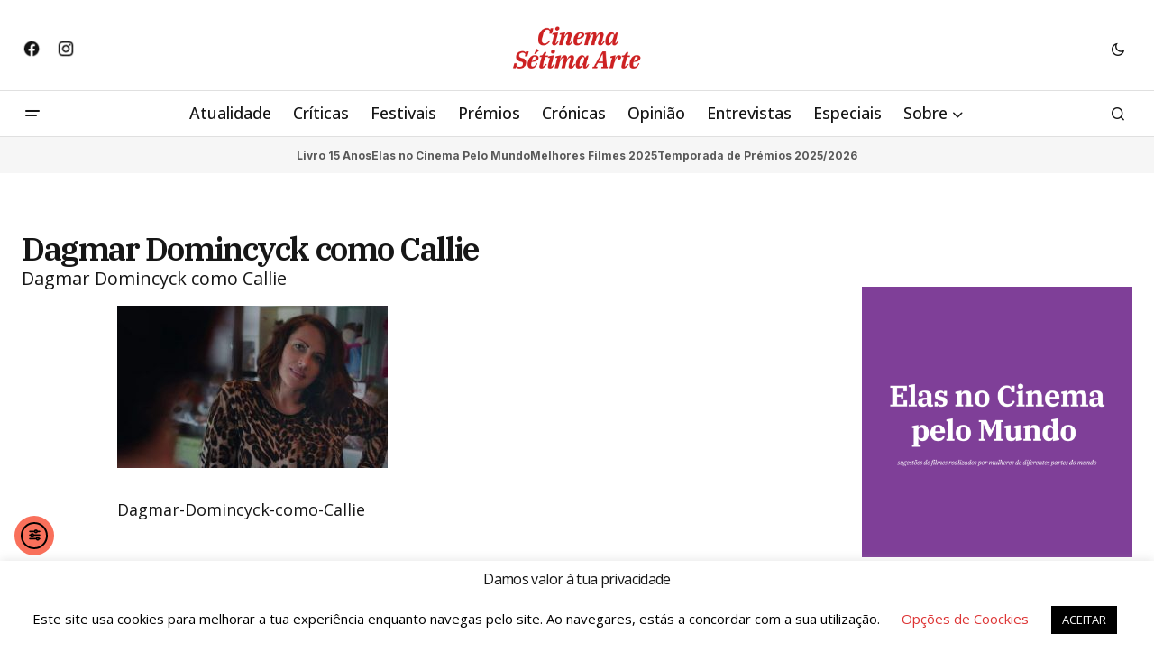

--- FILE ---
content_type: text/html; charset=UTF-8
request_url: https://www.cinema7arte.com/a-filha-perdida-o-poder-da-eva-mitocondrial/dagmar-domincyck-como-callie/
body_size: 20300
content:
<!doctype html>
<html lang="pt-PT" prefix="og: https://ogp.me/ns#">
<head>
	<meta charset="UTF-8" />
	<meta name="viewport" content="width=device-width, initial-scale=1" />
	<link rel="profile" href="https://gmpg.org/xfn/11" />

	
<!-- Search Engine Optimization by Rank Math - https://rankmath.com/ -->
<title>Dagmar Domincyck como Callie - Cinema Sétima Arte</title><link rel="preload" as="style" href="https://fonts.googleapis.com/css?family=Open%20Sans%3A400%2C400i%2C700%2C700i%2C500%2C500i%2C800%2C800i%7CIBM%20Plex%20Serif%3A600%2C400%2C400i%2C700%2C700i%7CInter%3A400%2C400i%2C700%2C700i&#038;subset=latin%2Clatin-ext%2Ccyrillic%2Ccyrillic-ext%2Cvietnamese&#038;display=swap" /><link rel="stylesheet" href="https://fonts.googleapis.com/css?family=Open%20Sans%3A400%2C400i%2C700%2C700i%2C500%2C500i%2C800%2C800i%7CIBM%20Plex%20Serif%3A600%2C400%2C400i%2C700%2C700i%7CInter%3A400%2C400i%2C700%2C700i&#038;subset=latin%2Clatin-ext%2Ccyrillic%2Ccyrillic-ext%2Cvietnamese&#038;display=swap" media="print" onload="this.media='all'" /><noscript><link rel="stylesheet" href="https://fonts.googleapis.com/css?family=Open%20Sans%3A400%2C400i%2C700%2C700i%2C500%2C500i%2C800%2C800i%7CIBM%20Plex%20Serif%3A600%2C400%2C400i%2C700%2C700i%7CInter%3A400%2C400i%2C700%2C700i&#038;subset=latin%2Clatin-ext%2Ccyrillic%2Ccyrillic-ext%2Cvietnamese&#038;display=swap" /></noscript>
<meta name="description" content="Dagmar Domincyck como Callie"/>
<meta name="robots" content="follow, index, max-snippet:-1, max-video-preview:-1, max-image-preview:large"/>
<link rel="canonical" href="https://www.cinema7arte.com/a-filha-perdida-o-poder-da-eva-mitocondrial/dagmar-domincyck-como-callie/" />
<meta property="og:locale" content="pt_PT" />
<meta property="og:type" content="article" />
<meta property="og:title" content="Dagmar Domincyck como Callie - Cinema Sétima Arte" />
<meta property="og:description" content="Dagmar Domincyck como Callie" />
<meta property="og:url" content="https://www.cinema7arte.com/a-filha-perdida-o-poder-da-eva-mitocondrial/dagmar-domincyck-como-callie/" />
<meta property="og:site_name" content="Cinema Sétima Arte" />
<meta property="article:publisher" content="https://www.facebook.com/cinema7arte" />
<meta property="article:author" content="https://www.facebook.com/katarokar/" />
<meta property="og:updated_time" content="2022-02-07T23:03:28+00:00" />
<meta property="og:image" content="https://www.cinema7arte.com/wp-content/uploads/2022/02/Dagmar-Domincyck-como-Callie-1024x614.jpg" />
<meta property="og:image:secure_url" content="https://www.cinema7arte.com/wp-content/uploads/2022/02/Dagmar-Domincyck-como-Callie-1024x614.jpg" />
<meta property="og:image:width" content="1024" />
<meta property="og:image:height" content="614" />
<meta property="og:image:alt" content="Dagmar-Domincyck-como-Callie" />
<meta property="og:image:type" content="image/jpeg" />
<meta name="twitter:card" content="summary_large_image" />
<meta name="twitter:title" content="Dagmar Domincyck como Callie - Cinema Sétima Arte" />
<meta name="twitter:description" content="Dagmar Domincyck como Callie" />
<meta name="twitter:image" content="https://www.cinema7arte.com/wp-content/uploads/2022/02/Dagmar-Domincyck-como-Callie-1024x614.jpg" />
<!-- /Rank Math WordPress SEO plugin -->

<link rel='dns-prefetch' href='//cdn.elementor.com' />
<link rel='dns-prefetch' href='//www.googletagmanager.com' />
<link rel='dns-prefetch' href='//stats.wp.com' />
<link rel='dns-prefetch' href='//fonts.googleapis.com' />
<link rel='dns-prefetch' href='//pagead2.googlesyndication.com' />
<link href='https://fonts.gstatic.com' crossorigin rel='preconnect' />
<link rel="alternate" type="application/rss+xml" title="Cinema Sétima Arte &raquo; Feed" href="https://www.cinema7arte.com/feed/" />
<link rel="alternate" type="application/rss+xml" title="Cinema Sétima Arte &raquo; Feed de comentários" href="https://www.cinema7arte.com/comments/feed/" />
<link rel="alternate" title="oEmbed (JSON)" type="application/json+oembed" href="https://www.cinema7arte.com/wp-json/oembed/1.0/embed?url=https%3A%2F%2Fwww.cinema7arte.com%2Fa-filha-perdida-o-poder-da-eva-mitocondrial%2Fdagmar-domincyck-como-callie%2F" />
<link rel="alternate" title="oEmbed (XML)" type="text/xml+oembed" href="https://www.cinema7arte.com/wp-json/oembed/1.0/embed?url=https%3A%2F%2Fwww.cinema7arte.com%2Fa-filha-perdida-o-poder-da-eva-mitocondrial%2Fdagmar-domincyck-como-callie%2F&#038;format=xml" />
<style id='wp-img-auto-sizes-contain-inline-css'>
img:is([sizes=auto i],[sizes^="auto," i]){contain-intrinsic-size:3000px 1500px}
/*# sourceURL=wp-img-auto-sizes-contain-inline-css */
</style>
<link rel='stylesheet' id='dashicons-css' href='https://www.cinema7arte.com/wp-includes/css/dashicons.min.css?ver=17fc170443f3e1b6c321bd7687c79f97' media='all' />
<link rel='stylesheet' id='post-views-counter-frontend-css' href='https://www.cinema7arte.com/wp-content/plugins/post-views-counter/css/frontend.css?ver=1.7.0' media='all' />
<style id='wp-emoji-styles-inline-css'>

	img.wp-smiley, img.emoji {
		display: inline !important;
		border: none !important;
		box-shadow: none !important;
		height: 1em !important;
		width: 1em !important;
		margin: 0 0.07em !important;
		vertical-align: -0.1em !important;
		background: none !important;
		padding: 0 !important;
	}
/*# sourceURL=wp-emoji-styles-inline-css */
</style>
<link rel='stylesheet' id='wp-block-library-css' href='https://www.cinema7arte.com/wp-includes/css/dist/block-library/style.min.css?ver=17fc170443f3e1b6c321bd7687c79f97' media='all' />
<style id='classic-theme-styles-inline-css'>
/*! This file is auto-generated */
.wp-block-button__link{color:#fff;background-color:#32373c;border-radius:9999px;box-shadow:none;text-decoration:none;padding:calc(.667em + 2px) calc(1.333em + 2px);font-size:1.125em}.wp-block-file__button{background:#32373c;color:#fff;text-decoration:none}
/*# sourceURL=/wp-includes/css/classic-themes.min.css */
</style>
<style id='global-styles-inline-css'>
:root{--wp--preset--aspect-ratio--square: 1;--wp--preset--aspect-ratio--4-3: 4/3;--wp--preset--aspect-ratio--3-4: 3/4;--wp--preset--aspect-ratio--3-2: 3/2;--wp--preset--aspect-ratio--2-3: 2/3;--wp--preset--aspect-ratio--16-9: 16/9;--wp--preset--aspect-ratio--9-16: 9/16;--wp--preset--color--black: #000000;--wp--preset--color--cyan-bluish-gray: #abb8c3;--wp--preset--color--white: #FFFFFF;--wp--preset--color--pale-pink: #f78da7;--wp--preset--color--vivid-red: #cf2e2e;--wp--preset--color--luminous-vivid-orange: #ff6900;--wp--preset--color--luminous-vivid-amber: #fcb900;--wp--preset--color--light-green-cyan: #7bdcb5;--wp--preset--color--vivid-green-cyan: #00d084;--wp--preset--color--pale-cyan-blue: #8ed1fc;--wp--preset--color--vivid-cyan-blue: #0693e3;--wp--preset--color--vivid-purple: #9b51e0;--wp--preset--color--blue: #59BACC;--wp--preset--color--green: #58AD69;--wp--preset--color--orange: #FFBC49;--wp--preset--color--red: #e32c26;--wp--preset--color--gray-50: #f8f9fa;--wp--preset--color--gray-100: #f8f9fb;--wp--preset--color--gray-200: #E0E0E0;--wp--preset--color--primary: #161616;--wp--preset--color--secondary: #585858;--wp--preset--color--layout: #f6f6f6;--wp--preset--color--border: #D9D9D9;--wp--preset--color--divider: #1D1D1F;--wp--preset--gradient--vivid-cyan-blue-to-vivid-purple: linear-gradient(135deg,rgb(6,147,227) 0%,rgb(155,81,224) 100%);--wp--preset--gradient--light-green-cyan-to-vivid-green-cyan: linear-gradient(135deg,rgb(122,220,180) 0%,rgb(0,208,130) 100%);--wp--preset--gradient--luminous-vivid-amber-to-luminous-vivid-orange: linear-gradient(135deg,rgb(252,185,0) 0%,rgb(255,105,0) 100%);--wp--preset--gradient--luminous-vivid-orange-to-vivid-red: linear-gradient(135deg,rgb(255,105,0) 0%,rgb(207,46,46) 100%);--wp--preset--gradient--very-light-gray-to-cyan-bluish-gray: linear-gradient(135deg,rgb(238,238,238) 0%,rgb(169,184,195) 100%);--wp--preset--gradient--cool-to-warm-spectrum: linear-gradient(135deg,rgb(74,234,220) 0%,rgb(151,120,209) 20%,rgb(207,42,186) 40%,rgb(238,44,130) 60%,rgb(251,105,98) 80%,rgb(254,248,76) 100%);--wp--preset--gradient--blush-light-purple: linear-gradient(135deg,rgb(255,206,236) 0%,rgb(152,150,240) 100%);--wp--preset--gradient--blush-bordeaux: linear-gradient(135deg,rgb(254,205,165) 0%,rgb(254,45,45) 50%,rgb(107,0,62) 100%);--wp--preset--gradient--luminous-dusk: linear-gradient(135deg,rgb(255,203,112) 0%,rgb(199,81,192) 50%,rgb(65,88,208) 100%);--wp--preset--gradient--pale-ocean: linear-gradient(135deg,rgb(255,245,203) 0%,rgb(182,227,212) 50%,rgb(51,167,181) 100%);--wp--preset--gradient--electric-grass: linear-gradient(135deg,rgb(202,248,128) 0%,rgb(113,206,126) 100%);--wp--preset--gradient--midnight: linear-gradient(135deg,rgb(2,3,129) 0%,rgb(40,116,252) 100%);--wp--preset--font-size--small: 13px;--wp--preset--font-size--medium: 20px;--wp--preset--font-size--large: 36px;--wp--preset--font-size--x-large: 42px;--wp--preset--spacing--20: 0.44rem;--wp--preset--spacing--30: 0.67rem;--wp--preset--spacing--40: 1rem;--wp--preset--spacing--50: 1.5rem;--wp--preset--spacing--60: 2.25rem;--wp--preset--spacing--70: 3.38rem;--wp--preset--spacing--80: 5.06rem;--wp--preset--shadow--natural: 6px 6px 9px rgba(0, 0, 0, 0.2);--wp--preset--shadow--deep: 12px 12px 50px rgba(0, 0, 0, 0.4);--wp--preset--shadow--sharp: 6px 6px 0px rgba(0, 0, 0, 0.2);--wp--preset--shadow--outlined: 6px 6px 0px -3px rgb(255, 255, 255), 6px 6px rgb(0, 0, 0);--wp--preset--shadow--crisp: 6px 6px 0px rgb(0, 0, 0);}:root :where(.is-layout-flow) > :first-child{margin-block-start: 0;}:root :where(.is-layout-flow) > :last-child{margin-block-end: 0;}:root :where(.is-layout-flow) > *{margin-block-start: 24px;margin-block-end: 0;}:root :where(.is-layout-constrained) > :first-child{margin-block-start: 0;}:root :where(.is-layout-constrained) > :last-child{margin-block-end: 0;}:root :where(.is-layout-constrained) > *{margin-block-start: 24px;margin-block-end: 0;}:root :where(.is-layout-flex){gap: 24px;}:root :where(.is-layout-grid){gap: 24px;}body .is-layout-flex{display: flex;}.is-layout-flex{flex-wrap: wrap;align-items: center;}.is-layout-flex > :is(*, div){margin: 0;}body .is-layout-grid{display: grid;}.is-layout-grid > :is(*, div){margin: 0;}.has-black-color{color: var(--wp--preset--color--black) !important;}.has-cyan-bluish-gray-color{color: var(--wp--preset--color--cyan-bluish-gray) !important;}.has-white-color{color: var(--wp--preset--color--white) !important;}.has-pale-pink-color{color: var(--wp--preset--color--pale-pink) !important;}.has-vivid-red-color{color: var(--wp--preset--color--vivid-red) !important;}.has-luminous-vivid-orange-color{color: var(--wp--preset--color--luminous-vivid-orange) !important;}.has-luminous-vivid-amber-color{color: var(--wp--preset--color--luminous-vivid-amber) !important;}.has-light-green-cyan-color{color: var(--wp--preset--color--light-green-cyan) !important;}.has-vivid-green-cyan-color{color: var(--wp--preset--color--vivid-green-cyan) !important;}.has-pale-cyan-blue-color{color: var(--wp--preset--color--pale-cyan-blue) !important;}.has-vivid-cyan-blue-color{color: var(--wp--preset--color--vivid-cyan-blue) !important;}.has-vivid-purple-color{color: var(--wp--preset--color--vivid-purple) !important;}.has-blue-color{color: var(--wp--preset--color--blue) !important;}.has-green-color{color: var(--wp--preset--color--green) !important;}.has-orange-color{color: var(--wp--preset--color--orange) !important;}.has-red-color{color: var(--wp--preset--color--red) !important;}.has-gray-50-color{color: var(--wp--preset--color--gray-50) !important;}.has-gray-100-color{color: var(--wp--preset--color--gray-100) !important;}.has-gray-200-color{color: var(--wp--preset--color--gray-200) !important;}.has-primary-color{color: var(--wp--preset--color--primary) !important;}.has-secondary-color{color: var(--wp--preset--color--secondary) !important;}.has-layout-color{color: var(--wp--preset--color--layout) !important;}.has-border-color{color: var(--wp--preset--color--border) !important;}.has-divider-color{color: var(--wp--preset--color--divider) !important;}.has-black-background-color{background-color: var(--wp--preset--color--black) !important;}.has-cyan-bluish-gray-background-color{background-color: var(--wp--preset--color--cyan-bluish-gray) !important;}.has-white-background-color{background-color: var(--wp--preset--color--white) !important;}.has-pale-pink-background-color{background-color: var(--wp--preset--color--pale-pink) !important;}.has-vivid-red-background-color{background-color: var(--wp--preset--color--vivid-red) !important;}.has-luminous-vivid-orange-background-color{background-color: var(--wp--preset--color--luminous-vivid-orange) !important;}.has-luminous-vivid-amber-background-color{background-color: var(--wp--preset--color--luminous-vivid-amber) !important;}.has-light-green-cyan-background-color{background-color: var(--wp--preset--color--light-green-cyan) !important;}.has-vivid-green-cyan-background-color{background-color: var(--wp--preset--color--vivid-green-cyan) !important;}.has-pale-cyan-blue-background-color{background-color: var(--wp--preset--color--pale-cyan-blue) !important;}.has-vivid-cyan-blue-background-color{background-color: var(--wp--preset--color--vivid-cyan-blue) !important;}.has-vivid-purple-background-color{background-color: var(--wp--preset--color--vivid-purple) !important;}.has-blue-background-color{background-color: var(--wp--preset--color--blue) !important;}.has-green-background-color{background-color: var(--wp--preset--color--green) !important;}.has-orange-background-color{background-color: var(--wp--preset--color--orange) !important;}.has-red-background-color{background-color: var(--wp--preset--color--red) !important;}.has-gray-50-background-color{background-color: var(--wp--preset--color--gray-50) !important;}.has-gray-100-background-color{background-color: var(--wp--preset--color--gray-100) !important;}.has-gray-200-background-color{background-color: var(--wp--preset--color--gray-200) !important;}.has-primary-background-color{background-color: var(--wp--preset--color--primary) !important;}.has-secondary-background-color{background-color: var(--wp--preset--color--secondary) !important;}.has-layout-background-color{background-color: var(--wp--preset--color--layout) !important;}.has-border-background-color{background-color: var(--wp--preset--color--border) !important;}.has-divider-background-color{background-color: var(--wp--preset--color--divider) !important;}.has-black-border-color{border-color: var(--wp--preset--color--black) !important;}.has-cyan-bluish-gray-border-color{border-color: var(--wp--preset--color--cyan-bluish-gray) !important;}.has-white-border-color{border-color: var(--wp--preset--color--white) !important;}.has-pale-pink-border-color{border-color: var(--wp--preset--color--pale-pink) !important;}.has-vivid-red-border-color{border-color: var(--wp--preset--color--vivid-red) !important;}.has-luminous-vivid-orange-border-color{border-color: var(--wp--preset--color--luminous-vivid-orange) !important;}.has-luminous-vivid-amber-border-color{border-color: var(--wp--preset--color--luminous-vivid-amber) !important;}.has-light-green-cyan-border-color{border-color: var(--wp--preset--color--light-green-cyan) !important;}.has-vivid-green-cyan-border-color{border-color: var(--wp--preset--color--vivid-green-cyan) !important;}.has-pale-cyan-blue-border-color{border-color: var(--wp--preset--color--pale-cyan-blue) !important;}.has-vivid-cyan-blue-border-color{border-color: var(--wp--preset--color--vivid-cyan-blue) !important;}.has-vivid-purple-border-color{border-color: var(--wp--preset--color--vivid-purple) !important;}.has-blue-border-color{border-color: var(--wp--preset--color--blue) !important;}.has-green-border-color{border-color: var(--wp--preset--color--green) !important;}.has-orange-border-color{border-color: var(--wp--preset--color--orange) !important;}.has-red-border-color{border-color: var(--wp--preset--color--red) !important;}.has-gray-50-border-color{border-color: var(--wp--preset--color--gray-50) !important;}.has-gray-100-border-color{border-color: var(--wp--preset--color--gray-100) !important;}.has-gray-200-border-color{border-color: var(--wp--preset--color--gray-200) !important;}.has-primary-border-color{border-color: var(--wp--preset--color--primary) !important;}.has-secondary-border-color{border-color: var(--wp--preset--color--secondary) !important;}.has-layout-border-color{border-color: var(--wp--preset--color--layout) !important;}.has-border-border-color{border-color: var(--wp--preset--color--border) !important;}.has-divider-border-color{border-color: var(--wp--preset--color--divider) !important;}.has-vivid-cyan-blue-to-vivid-purple-gradient-background{background: var(--wp--preset--gradient--vivid-cyan-blue-to-vivid-purple) !important;}.has-light-green-cyan-to-vivid-green-cyan-gradient-background{background: var(--wp--preset--gradient--light-green-cyan-to-vivid-green-cyan) !important;}.has-luminous-vivid-amber-to-luminous-vivid-orange-gradient-background{background: var(--wp--preset--gradient--luminous-vivid-amber-to-luminous-vivid-orange) !important;}.has-luminous-vivid-orange-to-vivid-red-gradient-background{background: var(--wp--preset--gradient--luminous-vivid-orange-to-vivid-red) !important;}.has-very-light-gray-to-cyan-bluish-gray-gradient-background{background: var(--wp--preset--gradient--very-light-gray-to-cyan-bluish-gray) !important;}.has-cool-to-warm-spectrum-gradient-background{background: var(--wp--preset--gradient--cool-to-warm-spectrum) !important;}.has-blush-light-purple-gradient-background{background: var(--wp--preset--gradient--blush-light-purple) !important;}.has-blush-bordeaux-gradient-background{background: var(--wp--preset--gradient--blush-bordeaux) !important;}.has-luminous-dusk-gradient-background{background: var(--wp--preset--gradient--luminous-dusk) !important;}.has-pale-ocean-gradient-background{background: var(--wp--preset--gradient--pale-ocean) !important;}.has-electric-grass-gradient-background{background: var(--wp--preset--gradient--electric-grass) !important;}.has-midnight-gradient-background{background: var(--wp--preset--gradient--midnight) !important;}.has-small-font-size{font-size: var(--wp--preset--font-size--small) !important;}.has-medium-font-size{font-size: var(--wp--preset--font-size--medium) !important;}.has-large-font-size{font-size: var(--wp--preset--font-size--large) !important;}.has-x-large-font-size{font-size: var(--wp--preset--font-size--x-large) !important;}
:root :where(.wp-block-pullquote){font-size: 1.5em;line-height: 1.6;}
/*# sourceURL=global-styles-inline-css */
</style>
<link rel='stylesheet' id='cookie-law-info-css' href='https://www.cinema7arte.com/wp-content/plugins/cookie-law-info/legacy/public/css/cookie-law-info-public.css?ver=3.3.9.1' media='all' />
<link rel='stylesheet' id='cookie-law-info-gdpr-css' href='https://www.cinema7arte.com/wp-content/plugins/cookie-law-info/legacy/public/css/cookie-law-info-gdpr.css?ver=3.3.9.1' media='all' />
<link rel='stylesheet' id='gn-frontend-gnfollow-style-css' href='https://www.cinema7arte.com/wp-content/plugins/gn-publisher/assets/css/gn-frontend-gnfollow.min.css?ver=1.5.26' media='all' />
<link rel='stylesheet' id='lets-review-api-css' href='https://www.cinema7arte.com/wp-content/plugins/lets-review/assets/css/style-api.min.css?ver=3.3.6' media='all' />
<link rel='stylesheet' id='ppress-frontend-css' href='https://www.cinema7arte.com/wp-content/plugins/wp-user-avatar/assets/css/frontend.min.css?ver=4.16.8' media='all' />
<link rel='stylesheet' id='ppress-flatpickr-css' href='https://www.cinema7arte.com/wp-content/plugins/wp-user-avatar/assets/flatpickr/flatpickr.min.css?ver=4.16.8' media='all' />
<link rel='stylesheet' id='ppress-select2-css' href='https://www.cinema7arte.com/wp-content/plugins/wp-user-avatar/assets/select2/select2.min.css?ver=17fc170443f3e1b6c321bd7687c79f97' media='all' />
<link rel='stylesheet' id='ea11y-widget-fonts-css' href='https://www.cinema7arte.com/wp-content/plugins/pojo-accessibility/assets/build/fonts.css?ver=3.9.1' media='all' />
<link rel='stylesheet' id='ea11y-skip-link-css' href='https://www.cinema7arte.com/wp-content/plugins/pojo-accessibility/assets/build/skip-link.css?ver=3.9.1' media='all' />
<style id='cs-elementor-editor-inline-css'>
:root {  --cs-desktop-container: 1448px; --cs-laptop-container: 1200px; --cs-tablet-container: 992px; --cs-mobile-container: 768px; }
/*# sourceURL=cs-elementor-editor-inline-css */
</style>
<link rel='stylesheet' id='wp-pagenavi-css' href='https://www.cinema7arte.com/wp-content/plugins/wp-pagenavi/pagenavi-css.css?ver=2.70' media='all' />
<link rel='stylesheet' id='login-with-ajax-css' href='https://www.cinema7arte.com/wp-content/plugins/login-with-ajax/templates/widget.css?ver=4.5.1' media='all' />
<link rel='stylesheet' id='csco-styles-css' href='https://www.cinema7arte.com/wp-content/themes/newsreader/style.css?ver=1.1.0' media='all' />
<style id='csco-styles-inline-css'>

:root {
	/* Base Font */
	--cs-font-base-family: Open Sans;
	--cs-font-base-size: 1rem;
	--cs-font-base-weight: 400;
	--cs-font-base-style: normal;
	--cs-font-base-letter-spacing: normal;
	--cs-font-base-line-height: 1.5;

	/* Primary Font */
	--cs-font-primary-family: Open Sans;
	--cs-font-primary-size: 0.875rem;
	--cs-font-primary-weight: 700;
	--cs-font-primary-style: normal;
	--cs-font-primary-letter-spacing: normal;
	--cs-font-primary-text-transform: none;
	--cs-font-primary-line-height: 1.3;

	/* Secondary Font */
	--cs-font-secondary-family: Open Sans;
	--cs-font-secondary-size: 0.75rem;
	--cs-font-secondary-weight: 400;
	--cs-font-secondary-style: normal;
	--cs-font-secondary-letter-spacing: normal;
	--cs-font-secondary-text-transform: none;
	--cs-font-secondary-line-height: 1.1;

	/* Section Headings Font */
	--cs-font-section-headings-family: Open Sans;
	--cs-font-section-headings-size: 0.75rem;
	--cs-font-section-headings-weight: 700;
	--cs-font-section-headings-style: normal;
	--cs-font-section-headings-letter-spacing: -0.02em;
	--cs-font-section-headings-text-transform: uppercase;
	--cs-font-section-headings-line-height: 1.1;

	/* Post Title Font Size */
	--cs-font-post-title-family: IBM Plex Serif;
	--cs-font-post-title-weight: 600;
	--cs-font-post-title-size: 2.25rem;
	--cs-font-post-title-letter-spacing: -0.04em;
	--cs-font-post-title-line-height: 1.1;

	/* Post Subbtitle */
	--cs-font-post-subtitle-family: Open Sans;
	--cs-font-post-subtitle-weight: 400;
	--cs-font-post-subtitle-size: 1.25rem;
	--cs-font-post-subtitle-letter-spacing: normal;
	--cs-font-post-subtitle-line-height: 1.4;

	/* Post Category Font */
	--cs-font-category-family: Open Sans;
	--cs-font-category-size: 0.5625rem;
	--cs-font-category-weight: 700;
	--cs-font-category-style: normal;
	--cs-font-category-letter-spacing: 0.02em;
	--cs-font-category-text-transform: uppercase;
	--cs-font-category-line-height: 1.1;

	/* Post Meta Font */
	--cs-font-post-meta-family: Open Sans;
	--cs-font-post-meta-size: 0.75rem;
	--cs-font-post-meta-weight: 400;
	--cs-font-post-meta-style: normal;
	--cs-font-post-meta-letter-spacing: normal;
	--cs-font-post-meta-text-transform: none;
	--cs-font-post-meta-line-height: 1.1;

	/* Post Content */
	--cs-font-post-content-family: Open Sans;
	--cs-font-post-content-weight: 400;
	--cs-font-post-content-size: 1.125rem;
	--cs-font-post-content-letter-spacing: normal;
	--cs-font-post-content-line-height: 1.6;

	/* Input Font */
	--cs-font-input-family: Open Sans;
	--cs-font-input-size: 0.875rem;
	--cs-font-input-weight: 400;
	--cs-font-input-style: normal;
	--cs-font-input-line-height: 1.3;
	--cs-font-input-letter-spacing: normal;
	--cs-font-input-text-transform: none;

	/* Entry Title Font Size */
	--cs-font-entry-title-family: IBM Plex Serif;
	--cs-font-entry-title-weight: 600;
	--cs-font-entry-title-letter-spacing: normal;
	--cs-font-entry-title-line-height: 1.1;

	/* Entry Excerpt */
	--cs-font-entry-excerpt-family: Inter;
	--cs-font-entry-excerpt-weight: 400;
	--cs-font-entry-excerpt-size: 1.125rem;
	--cs-font-entry-excerpt-letter-spacing: normal;
	--cs-font-entry-excerpt-line-height: normal;

	/* Logos --------------- */

	/* Main Logo */
	--cs-font-main-logo-family: Inter;
	--cs-font-main-logo-size: 1.375rem;
	--cs-font-main-logo-weight: 700;
	--cs-font-main-logo-style: normal;
	--cs-font-main-logo-letter-spacing: -0.02em;
	--cs-font-main-logo-text-transform: none;

	/* Mobile Logo */
	--cs-font-mobile-logo-family: DM Sans;
	--cs-font-mobile-logo-size: 1.375rem;
	--cs-font-mobile-logo-weight: 700;
	--cs-font-mobile-logo-style: normal;
	--cs-font-mobile-logo-letter-spacing: -0.02em;
	--cs-font-mobile-logo-text-transform: none;

	/* Footer Logo */
	--cs-font-footer-logo-family: Inter;
	--cs-font-footer-logo-size: 1.375rem;
	--cs-font-footer-logo-weight: 700;
	--cs-font-footer-logo-style: normal;
	--cs-font-footer-logo-letter-spacing: -0.02em;
	--cs-font-footer-logo-text-transform: none;

	/* Headings --------------- */

	/* Headings */
	--cs-font-headings-family: Open Sans;
	--cs-font-headings-weight: 400;
	--cs-font-headings-style: normal;
	--cs-font-headings-line-height: 1.1;
	--cs-font-headings-letter-spacing: -0.04em;
	--cs-font-headings-text-transform: none;

	/* Menu Font --------------- */

	/* Menu */
	/* Used for main top level menu elements. */
	--cs-font-menu-family: Open Sans;
	--cs-font-menu-size: 1.125rem;
	--cs-font-menu-weight: 500;
	--cs-font-menu-style: normal;
	--cs-font-menu-letter-spacing: normal;
	--cs-font-menu-text-transform: none;
	--cs-font-menu-line-height: 1.3;

	/* Submenu Font */
	/* Used for submenu elements. */
	--cs-font-submenu-family: Open Sans;
	--cs-font-submenu-size: 0.875rem;
	--cs-font-submenu-weight: 400;
	--cs-font-submenu-style: normal;
	--cs-font-submenu-letter-spacing: normal;
	--cs-font-submenu-text-transform: none;
	--cs-font-submenu-line-height: 1.3;

	/* Footer Menu */
	--cs-font-footer-menu-family: Open Sans;
	--cs-font-footer-menu-size: 0.75rem;
	--cs-font-footer-menu-weight: 700;
	--cs-font-footer-menu-style: normal;
	--cs-font-footer-menu-letter-spacing: -0.02em;
	--cs-font-footer-menu-text-transform: uppercase;
	--cs-font-footer-menu-line-height: 1.2;

	/* Footer Submenu Font */
	--cs-font-footer-submenu-family: Open Sans;
	--cs-font-footer-submenu-size: 0.75rem;
	--cs-font-footer-submenu-weight: 700;
	--cs-font-footer-submenu-style: normal;
	--cs-font-footer-submenu-letter-spacing: normal;
	--cs-font-footer-submenu-text-transform: none;
	--cs-font-footer-submenu-line-height: 1.3;

	/* Bottombar Menu Font */
	--cs-font-bottombar-menu-family: Inter;
	--cs-font-bottombar-menu-size: 0.75rem;
	--cs-font-bottombar-menu-weight: 700;
	--cs-font-bottombar-menu-style: normal;
	--cs-font-bottombar-menu-letter-spacing: normal;
	--cs-font-bottombar-menu-text-transform: none;
	--cs-font-bottombar-menu-line-height: 1.3;
}

/*# sourceURL=csco-styles-inline-css */
</style>



<style id='cs-customizer-output-styles-inline-css'>
:root{--cs-light-site-background:#FFFFFF;--cs-dark-site-background:#161616;--cs-light-header-background:#ffffff;--cs-dark-header-background:#161616;--cs-light-header-submenu-background:#ffffff;--cs-dark-header-submenu-background:#161616;--cs-light-header-topbar-background:#ffffff;--cs-dark-header-topbar-background:#161616;--cs-light-footer-background:#f0f0f0;--cs-dark-footer-background:#161616;--cs-light-offcanvas-background:#ffffff;--cs-dark-offcanvas-background:#161616;--cs-light-layout-background:#f6f6f6;--cs-dark-layout-background:#232323;--cs-light-primary-color:#161616;--cs-dark-primary-color:#FFFFFF;--cs-light-secondary-color:#585858;--cs-dark-secondary-color:#CDCDCD;--cs-light-accent-color:#dd3333;--cs-dark-accent-color:#ffffff;--cs-light-input-background:#FFFFFF;--cs-dark-input-background:#FFFFFF;--cs-light-button-background:#dd3333;--cs-dark-button-background:#4ca683;--cs-light-button-color:#FFFFFF;--cs-dark-button-color:#FFFFFF;--cs-light-button-hover-background:#248862;--cs-dark-button-hover-background:#248862;--cs-light-button-hover-color:#FFFFFF;--cs-dark-button-hover-color:#FFFFFF;--cs-light-border-color:#D9D9D9;--cs-dark-border-color:#343434;--cs-light-overlay-background:#161616;--cs-dark-overlay-background:#161616;--cs-light-video-icon-color:#dd3333;--cs-dark-video-icon-color:#161616;--cs-layout-elements-border-radius:2px;--cs-thumbnail-border-radius:0px;--cs-input-border-radius:2px;--cs-button-border-radius:40px;--cs-heading-1-font-size:2.25rem;--cs-heading-2-font-size:2rem;--cs-heading-3-font-size:1.5rem;--cs-heading-4-font-size:1.125rem;--cs-heading-5-font-size:1rem;--cs-heading-6-font-size:0.9375rem;--cs-header-initial-height:50px;--cs-header-height:50px;--cs-header-topbar-height:100px;--cs-header-border-width:1px;}:root, [data-scheme="light"]{--cs-light-overlay-background-rgb:22,22,22;}:root, [data-scheme="dark"]{--cs-dark-overlay-background-rgb:22,22,22;}.cs-header-bottombar{--cs-header-bottombar-alignment:center;}.cs-posts-area__home.cs-posts-area__grid{--cs-posts-area-grid-columns:3;--cs-posts-area-grid-column-gap:24px;}.cs-posts-area__home{--cs-posts-area-grid-row-gap:24px;--cs-entry-title-font-size:1.5rem;}.cs-posts-area__archive{--cs-posts-area-grid-row-gap:40px;--cs-entry-title-font-size:1.5rem;}.cs-posts-area__read-next{--cs-entry-title-font-size:1.5rem;}.cs-banner-archive{--cs-banner-label-alignment:left;}.cs-banner-post-after{--cs-banner-width:970px;--cs-banner-label-alignment:left;}@media (max-width: 1199.98px){.cs-posts-area__home.cs-posts-area__grid{--cs-posts-area-grid-columns:3;--cs-posts-area-grid-column-gap:24px;}.cs-posts-area__home{--cs-posts-area-grid-row-gap:24px;--cs-entry-title-font-size:1.5rem;}.cs-posts-area__archive{--cs-posts-area-grid-row-gap:40px;--cs-entry-title-font-size:1.5rem;}.cs-posts-area__read-next{--cs-entry-title-font-size:1.5rem;}.cs-banner-post-after{--cs-banner-width:970px;}}@media (max-width: 991.98px){.cs-posts-area__home.cs-posts-area__grid{--cs-posts-area-grid-columns:2;--cs-posts-area-grid-column-gap:24px;}.cs-posts-area__home{--cs-posts-area-grid-row-gap:24px;--cs-entry-title-font-size:1.5rem;}.cs-posts-area__archive{--cs-posts-area-grid-row-gap:40px;--cs-entry-title-font-size:1.5rem;}.cs-posts-area__read-next{--cs-entry-title-font-size:1.5rem;}.cs-banner-post-after{--cs-banner-width:100%;}}@media (max-width: 767.98px){.cs-posts-area__home.cs-posts-area__grid{--cs-posts-area-grid-columns:1;--cs-posts-area-grid-column-gap:24px;}.cs-posts-area__home{--cs-posts-area-grid-row-gap:24px;--cs-entry-title-font-size:1.25rem;}.cs-posts-area__archive{--cs-posts-area-grid-row-gap:24px;--cs-entry-title-font-size:1.25rem;}.cs-posts-area__read-next{--cs-entry-title-font-size:1.25rem;}.cs-banner-post-after{--cs-banner-width:100%;}}
/*# sourceURL=cs-customizer-output-styles-inline-css */
</style>
<script src="https://www.cinema7arte.com/wp-includes/js/jquery/jquery.min.js?ver=3.7.1" id="jquery-core-js"></script>
<script src="https://www.cinema7arte.com/wp-includes/js/jquery/jquery-migrate.min.js?ver=3.4.1" id="jquery-migrate-js"></script>
<script id="cookie-law-info-js-extra">
var Cli_Data = {"nn_cookie_ids":[],"cookielist":[],"non_necessary_cookies":[],"ccpaEnabled":"","ccpaRegionBased":"","ccpaBarEnabled":"","strictlyEnabled":["necessary","obligatoire"],"ccpaType":"gdpr","js_blocking":"","custom_integration":"","triggerDomRefresh":"","secure_cookies":""};
var cli_cookiebar_settings = {"animate_speed_hide":"500","animate_speed_show":"500","background":"#FFF","border":"#b1a6a6c2","border_on":"","button_1_button_colour":"#000","button_1_button_hover":"#000000","button_1_link_colour":"#fff","button_1_as_button":"1","button_1_new_win":"","button_2_button_colour":"#333","button_2_button_hover":"#292929","button_2_link_colour":"#444","button_2_as_button":"","button_2_hidebar":"","button_3_button_colour":"#000","button_3_button_hover":"#000000","button_3_link_colour":"#fff","button_3_as_button":"1","button_3_new_win":"","button_4_button_colour":"#000","button_4_button_hover":"#000000","button_4_link_colour":"#dd3333","button_4_as_button":"","button_7_button_colour":"#dd3333","button_7_button_hover":"#b12929","button_7_link_colour":"#fff","button_7_as_button":"1","button_7_new_win":"","font_family":"inherit","header_fix":"","notify_animate_hide":"1","notify_animate_show":"","notify_div_id":"#cookie-law-info-bar","notify_position_horizontal":"right","notify_position_vertical":"bottom","scroll_close":"","scroll_close_reload":"","accept_close_reload":"","reject_close_reload":"","showagain_tab":"1","showagain_background":"#fff","showagain_border":"#000","showagain_div_id":"#cookie-law-info-again","showagain_x_position":"100px","text":"#000","show_once_yn":"","show_once":"10000","logging_on":"","as_popup":"","popup_overlay":"1","bar_heading_text":"Damos valor \u00e0 tua privacidade","cookie_bar_as":"banner","popup_showagain_position":"bottom-right","widget_position":"left"};
var log_object = {"ajax_url":"https://www.cinema7arte.com/wp-admin/admin-ajax.php"};
//# sourceURL=cookie-law-info-js-extra
</script>
<script src="https://www.cinema7arte.com/wp-content/plugins/cookie-law-info/legacy/public/js/cookie-law-info-public.js?ver=3.3.9.1" id="cookie-law-info-js"></script>
<script src="https://www.cinema7arte.com/wp-content/plugins/wp-user-avatar/assets/flatpickr/flatpickr.min.js?ver=4.16.8" id="ppress-flatpickr-js"></script>
<script src="https://www.cinema7arte.com/wp-content/plugins/wp-user-avatar/assets/select2/select2.min.js?ver=4.16.8" id="ppress-select2-js"></script>
<script id="login-with-ajax-js-extra">
var LWA = {"ajaxurl":"https://www.cinema7arte.com/wp-admin/admin-ajax.php","off":""};
//# sourceURL=login-with-ajax-js-extra
</script>
<script src="https://www.cinema7arte.com/wp-content/plugins/login-with-ajax/templates/login-with-ajax.legacy.min.js?ver=4.5.1" id="login-with-ajax-js"></script>
<script src="https://www.cinema7arte.com/wp-content/plugins/login-with-ajax/ajaxify/ajaxify.min.js?ver=4.5.1" id="login-with-ajax-ajaxify-js"></script>

<!-- Google tag (gtag.js) snippet added by Site Kit -->
<!-- Google Analytics snippet added by Site Kit -->
<script src="https://www.googletagmanager.com/gtag/js?id=GT-PL9DHGL" id="google_gtagjs-js" async></script>
<script id="google_gtagjs-js-after">
window.dataLayer = window.dataLayer || [];function gtag(){dataLayer.push(arguments);}
gtag("set","linker",{"domains":["www.cinema7arte.com"]});
gtag("js", new Date());
gtag("set", "developer_id.dZTNiMT", true);
gtag("config", "GT-PL9DHGL");
//# sourceURL=google_gtagjs-js-after
</script>
<link rel="https://api.w.org/" href="https://www.cinema7arte.com/wp-json/" /><link rel="alternate" title="JSON" type="application/json" href="https://www.cinema7arte.com/wp-json/wp/v2/media/39327" /><link rel="EditURI" type="application/rsd+xml" title="RSD" href="https://www.cinema7arte.com/xmlrpc.php?rsd" />

<link rel='shortlink' href='https://www.cinema7arte.com/?p=39327' />
<meta name="generator" content="Site Kit by Google 1.170.0" />	<style>img#wpstats{display:none}</style>
		<meta name="google-site-verification" content="ZDTUjhL4n3CTHGZGvvRnvTqyrKNJfjY1QaHA5iMl2Zk">
<!-- Google AdSense meta tags added by Site Kit -->
<meta name="google-adsense-platform-account" content="ca-host-pub-2644536267352236">
<meta name="google-adsense-platform-domain" content="sitekit.withgoogle.com">
<!-- End Google AdSense meta tags added by Site Kit -->
<meta name="generator" content="Elementor 3.34.1; features: e_font_icon_svg, additional_custom_breakpoints; settings: css_print_method-external, google_font-enabled, font_display-auto">
			<style>
				.e-con.e-parent:nth-of-type(n+4):not(.e-lazyloaded):not(.e-no-lazyload),
				.e-con.e-parent:nth-of-type(n+4):not(.e-lazyloaded):not(.e-no-lazyload) * {
					background-image: none !important;
				}
				@media screen and (max-height: 1024px) {
					.e-con.e-parent:nth-of-type(n+3):not(.e-lazyloaded):not(.e-no-lazyload),
					.e-con.e-parent:nth-of-type(n+3):not(.e-lazyloaded):not(.e-no-lazyload) * {
						background-image: none !important;
					}
				}
				@media screen and (max-height: 640px) {
					.e-con.e-parent:nth-of-type(n+2):not(.e-lazyloaded):not(.e-no-lazyload),
					.e-con.e-parent:nth-of-type(n+2):not(.e-lazyloaded):not(.e-no-lazyload) * {
						background-image: none !important;
					}
				}
			</style>
			
<!-- Google AdSense snippet added by Site Kit -->
<script async src="https://pagead2.googlesyndication.com/pagead/js/adsbygoogle.js?client=ca-pub-3149420619988101&amp;host=ca-host-pub-2644536267352236" crossorigin="anonymous"></script>

<!-- End Google AdSense snippet added by Site Kit -->
<link rel="icon" href="https://www.cinema7arte.com/wp-content/uploads/2024/12/cropped-cinema-setima-arte-logo-2025-1-4-32x32.png" sizes="32x32" />
<link rel="icon" href="https://www.cinema7arte.com/wp-content/uploads/2024/12/cropped-cinema-setima-arte-logo-2025-1-4-192x192.png" sizes="192x192" />
<link rel="apple-touch-icon" href="https://www.cinema7arte.com/wp-content/uploads/2024/12/cropped-cinema-setima-arte-logo-2025-1-4-180x180.png" />
<meta name="msapplication-TileImage" content="https://www.cinema7arte.com/wp-content/uploads/2024/12/cropped-cinema-setima-arte-logo-2025-1-4-270x270.png" />
</head>

<body class="attachment wp-singular attachment-template-default single single-attachment postid-39327 attachmentid-39327 attachment-jpeg wp-embed-responsive wp-theme-newsreader ally-default cs-page-layout-right cs-sticky-sidebar-enabled cs-stick-last elementor-default elementor-kit-51234" data-scheme='auto'>

<div class="cs-wrapper">

			<script>
			const onSkipLinkClick = () => {
				const htmlElement = document.querySelector('html');

				htmlElement.style['scroll-behavior'] = 'smooth';

				setTimeout( () => htmlElement.style['scroll-behavior'] = null, 1000 );
			}
			document.addEventListener("DOMContentLoaded", () => {
				if (!document.querySelector('#content')) {
					document.querySelector('.ea11y-skip-to-content-link').remove();
				}
			});
		</script>
		<nav aria-label="Skip to content navigation">
			<a class="ea11y-skip-to-content-link"
				href="#content"
				tabindex="1"
				onclick="onSkipLinkClick()"
			>
				Skip to content
				<svg width="24" height="24" viewBox="0 0 24 24" fill="none" role="presentation">
					<path d="M18 6V12C18 12.7956 17.6839 13.5587 17.1213 14.1213C16.5587 14.6839 15.7956 15 15 15H5M5 15L9 11M5 15L9 19"
								stroke="black"
								stroke-width="1.5"
								stroke-linecap="round"
								stroke-linejoin="round"
					/>
				</svg>
			</a>
			<div class="ea11y-skip-to-content-backdrop"></div>
		</nav>

		
	
	<div class="cs-site-overlay"></div>

	<div class="cs-offcanvas" data-scheme="auto" data-l="light" data-d="dark">

		<div class="cs-offcanvas__header">
			
					<div class="cs-logo cs-logo-mobile">
			<a class="cs-header__logo cs-header__logo-mobile cs-logo-default" href="https://www.cinema7arte.com/">
				<img src="https://www.cinema7arte.com/wp-content/uploads/2024/12/cinema-setima-arte-logo-2025-2-mobile.png"  alt="Cinema Sétima Arte"  width="37.666666666667"  height="30" >			</a>

									<a class="cs-header__logo cs-logo-dark" href="https://www.cinema7arte.com/">
							<img src="https://www.cinema7arte.com/wp-content/uploads/2024/12/cinema-setima-arte-logo-2025-3-mobile.png"  alt="Cinema Sétima Arte"  width="37.636363636364"  height="30" >						</a>
							</div>
		 

			<nav class="cs-offcanvas__nav">
				<span class="cs-offcanvas__toggle" role="button" aria-label="Close mobile menu button">
					<i class="cs-icon cs-icon-x"></i>
				</span>
			</nav>

					</div>

		<div class="cs-offcanvas__search cs-container">
			
<form role="search" method="get" class="cs-search__form" action="https://www.cinema7arte.com/">
	<div class="cs-search__group" data-scheme="light">
		<input required class="cs-search__input" type="search" value="" name="s" placeholder="Pesquisar..." role="searchbox">

		<button class="cs-search__submit" aria-label="Search" type="submit">
			Pesquisar		</button>
	</div>
</form>
		</div>

		<aside class="cs-offcanvas__sidebar">
			<div class="cs-offcanvas__inner cs-offcanvas__area cs-widget-area cs-container">

				<div class="widget widget_nav_menu"><div class="menu-main-3-container"><ul id="menu-main-3" class="menu"><li id="menu-item-18234" class="menu-item menu-item-type-taxonomy menu-item-object-category menu-item-18234 csco-menu-item-style-none"><a href="https://www.cinema7arte.com/category/atualidade/">Atualidade</a></li>
<li id="menu-item-18231" class="menu-item menu-item-type-taxonomy menu-item-object-category menu-item-18231 csco-menu-item-style-none"><a href="https://www.cinema7arte.com/category/criticas/">Críticas</a></li>
<li id="menu-item-18233" class="menu-item menu-item-type-taxonomy menu-item-object-category menu-item-18233 csco-menu-item-style-none"><a href="https://www.cinema7arte.com/category/festivais/">Festivais</a></li>
<li id="menu-item-18236" class="menu-item menu-item-type-taxonomy menu-item-object-category menu-item-18236 csco-menu-item-style-none"><a href="https://www.cinema7arte.com/category/premios/">Prémios</a></li>
<li id="menu-item-34265" class="menu-item menu-item-type-taxonomy menu-item-object-category menu-item-34265 csco-menu-item-style-none"><a href="https://www.cinema7arte.com/category/cronicas/">Crónicas</a></li>
<li id="menu-item-34266" class="menu-item menu-item-type-taxonomy menu-item-object-category menu-item-34266 csco-menu-item-style-none"><a href="https://www.cinema7arte.com/category/opiniao/">Opinião</a></li>
<li id="menu-item-33301" class="menu-item menu-item-type-taxonomy menu-item-object-category menu-item-33301 csco-menu-item-style-none"><a href="https://www.cinema7arte.com/category/entrevistas/">Entrevistas</a></li>
<li id="menu-item-18232" class="menu-item menu-item-type-taxonomy menu-item-object-category menu-item-18232 csco-menu-item-style-none"><a href="https://www.cinema7arte.com/category/especiais/">Especiais</a></li>
<li id="menu-item-33306" class="menu-item menu-item-type-taxonomy menu-item-object-category menu-item-33306 csco-menu-item-style-none"><a href="https://www.cinema7arte.com/category/atualidade/premios-cinema-7a-arte/">Prémios Cinema 7ª Arte</a></li>
<li id="menu-item-41180" class="menu-item menu-item-type-taxonomy menu-item-object-category menu-item-41180 csco-menu-item-style-none"><a href="https://www.cinema7arte.com/category/passatempos/">Passatempos</a></li>
<li id="menu-item-18230" class="menu-item menu-item-type-post_type menu-item-object-page menu-item-18230 csco-menu-item-style-none"><a href="https://www.cinema7arte.com/quem-somos/">Quem Somos</a></li>
</ul></div></div>
				
				<div class="cs-offcanvas__bottombar">
					
							<div class="cs-social">
							<a class="cs-social__link" href="https://www.facebook.com/cinema7arte/" target="_blank">
					<img src="https://www.cinema7arte.com/wp-content/uploads/2024/04/icon-facebook-0001.png"  alt="Facebook"  srcset="https://www.cinema7arte.com/wp-content/uploads/2024/04/icon-facebook-0001.png 1x, https://www.cinema7arte.com/wp-content/uploads/2024/04/icon-facebook-0001@2x.png 2x" >				</a>
													<a class="cs-social__link" href="https://www.instagram.com/cinema7arte/" target="_blank">
					<img src="https://www.cinema7arte.com/wp-content/uploads/2024/04/icon-instagram-0001.png"  alt="Instagram"  srcset="https://www.cinema7arte.com/wp-content/uploads/2024/04/icon-instagram-0001.png 1x, https://www.cinema7arte.com/wp-content/uploads/2024/04/icon-instagram-0001@2x.png 2x" >				</a>
											</div>
					<span class="cs-site-scheme-toggle cs-offcanvas__scheme-toggle" role="button" aria-label="Scheme Toggle">
				<span class="cs-header__scheme-toggle-icons">
					<i class="cs-header__scheme-toggle-icon cs-icon cs-icon-light-mode"></i>
					<i class="cs-header__scheme-toggle-icon cs-icon cs-icon-dark-mode"></i>
				</span>
			</span>
						</div>
			</div>
		</aside>

	</div>
	
	<div id="page" class="cs-site">

		
		<div class="cs-site-inner">

			
			
<div class="cs-header-topbar" data-scheme="auto" data-l="light" data-d="dark">
	<div class="cs-container">
		<div class="cs-header__inner">
			<div class="cs-header__col cs-col-left">
						<div class="cs-social">
							<a class="cs-social__link" href="https://www.facebook.com/cinema7arte/" target="_blank">
					<img src="https://www.cinema7arte.com/wp-content/uploads/2024/04/icon-facebook-0001.png"  alt="Facebook"  srcset="https://www.cinema7arte.com/wp-content/uploads/2024/04/icon-facebook-0001.png 1x, https://www.cinema7arte.com/wp-content/uploads/2024/04/icon-facebook-0001@2x.png 2x" >				</a>
													<a class="cs-social__link" href="https://www.instagram.com/cinema7arte/" target="_blank">
					<img src="https://www.cinema7arte.com/wp-content/uploads/2024/04/icon-instagram-0001.png"  alt="Instagram"  srcset="https://www.cinema7arte.com/wp-content/uploads/2024/04/icon-instagram-0001.png 1x, https://www.cinema7arte.com/wp-content/uploads/2024/04/icon-instagram-0001@2x.png 2x" >				</a>
											</div>
					</div>
			<div class="cs-header__col cs-col-center">
						<div class="cs-logo cs-logo-desktop">
			<a class="cs-header__logo cs-logo-default " href="https://www.cinema7arte.com/">
				<img src="https://www.cinema7arte.com/wp-content/uploads/2024/12/cinema-setima-arte-logo-2025-1-1.png"  alt="Cinema Sétima Arte"  width="54"  height="30" >			</a>

									<a class="cs-header__logo cs-logo-dark " href="https://www.cinema7arte.com/">
							<img src="https://www.cinema7arte.com/wp-content/uploads/2024/12/cinema-setima-arte-logo-2025-1-3.png"  alt="Cinema Sétima Arte"  width="54"  height="30" >						</a>
							</div>
					</div>
			<div class="cs-header__col cs-col-right">
							<span class="cs-site-scheme-toggle cs-header__scheme-toggle" role="button" aria-label="Dark mode toggle button">
				<span class="cs-header__scheme-toggle-icons">
					<i class="cs-header__scheme-toggle-icon cs-icon cs-icon-light-mode"></i>
					<i class="cs-header__scheme-toggle-icon cs-icon cs-icon-dark-mode"></i>
				</span>
			</span>
					</div>
		</div>
	</div>
</div>

<div class="cs-header-before"></div>

<header class="cs-header cs-header-three cs-header-stretch" data-scheme="auto" data-l="light" data-d="dark">
	<div class="cs-header__outer">
		<div class="cs-container">
			<div class="cs-header__inner cs-header__inner-desktop">
				<div class="cs-header__col cs-col-left">
									<span class="cs-header__burger-toggle " role="button" aria-label="Burger menu button">
					<i class="cs-icon cs-icon-menu"></i>
					<i class="cs-icon cs-icon-x"></i>
				</span>
				<span class="cs-header__offcanvas-toggle " role="button" aria-label="Mobile menu button">
					<i class="cs-icon cs-icon-menu"></i>
				</span>
					<div class="cs-logo cs-logo-mobile">
			<a class="cs-header__logo cs-header__logo-mobile cs-logo-default" href="https://www.cinema7arte.com/">
				<img src="https://www.cinema7arte.com/wp-content/uploads/2024/12/cinema-setima-arte-logo-2025-2-mobile.png"  alt="Cinema Sétima Arte"  width="37.666666666667"  height="30" >			</a>

									<a class="cs-header__logo cs-logo-dark" href="https://www.cinema7arte.com/">
							<img src="https://www.cinema7arte.com/wp-content/uploads/2024/12/cinema-setima-arte-logo-2025-3-mobile.png"  alt="Cinema Sétima Arte"  width="37.636363636364"  height="30" >						</a>
							</div>
						</div>
				<div class="cs-header__col cs-col-center">
					<nav class="cs-header__nav"><ul id="menu-main-1" class="cs-header__nav-inner"><li id="menu-item-274" class="megamenu-tabs full-width menu-item menu-item-type-taxonomy menu-item-object-category menu-item-has-children menu-item-274 csco-menu-item-style-none cs-mega-menu cs-mega-menu-terms"><a href="https://www.cinema7arte.com/category/atualidade/"><span><span>Atualidade</span></span></a>						<div class="sub-menu" data-scheme="auto" data-l="light" data-d="dark">
							<div class="cs-container">
								<div class="cs-mm__content">
									<ul class="cs-mm__categories">
																						<li class="menu-item menu-item-type-taxonomy menu-item-object-category menu-item-8897 csco-menu-item-style-none cs-mega-menu-child-term cs-mega-menu-child">
													<a href="https://www.cinema7arte.com/category/atualidade/boxoffice/" data-term="45" data-numberposts="7">Box Office</a>												</li>
																							<li class="menu-item menu-item-type-taxonomy menu-item-object-category menu-item-44845 csco-menu-item-style-none cs-mega-menu-child-term cs-mega-menu-child">
													<a href="https://www.cinema7arte.com/category/atualidade/estrelas-atualidade/" data-term="17213" data-numberposts="7">Estrelas</a>												</li>
																							<li class="menu-item menu-item-type-taxonomy menu-item-object-category menu-item-279 csco-menu-item-style-none cs-mega-menu-child-term cs-mega-menu-child">
													<a href="https://www.cinema7arte.com/category/atualidade/emproducao/" data-term="49" data-numberposts="7">Em Produção</a>												</li>
																							<li class="menu-item menu-item-type-taxonomy menu-item-object-category menu-item-8907 csco-menu-item-style-none cs-mega-menu-child-term cs-mega-menu-child">
													<a href="https://www.cinema7arte.com/category/atualidade/em-memoria/" data-term="168" data-numberposts="7">Em Memória</a>												</li>
																							<li class="menu-item menu-item-type-taxonomy menu-item-object-category menu-item-37277 csco-menu-item-style-none cs-mega-menu-child-term cs-mega-menu-child">
													<a href="https://www.cinema7arte.com/category/videos/" data-term="22" data-numberposts="7">Vídeos</a>												</li>
																				</ul>

									<div class="cs-mm__posts-container cs-has-spinner">
																							<div class="cs-mm__posts" data-term="45"><span class="cs-spinner"></span></div>
																									<div class="cs-mm__posts" data-term="17213"><span class="cs-spinner"></span></div>
																									<div class="cs-mm__posts" data-term="49"><span class="cs-spinner"></span></div>
																									<div class="cs-mm__posts" data-term="168"><span class="cs-spinner"></span></div>
																									<div class="cs-mm__posts" data-term="22"><span class="cs-spinner"></span></div>
																					</div>
								</div>
							</div>
						</div>
						</li>
<li id="menu-item-245" class="megamenu-tabs full-width menu-item menu-item-type-taxonomy menu-item-object-category menu-item-has-children menu-item-245 csco-menu-item-style-none cs-mega-menu cs-mega-menu-terms"><a href="https://www.cinema7arte.com/category/criticas/"><span><span>Críticas</span></span></a>						<div class="sub-menu" data-scheme="auto" data-l="light" data-d="dark">
							<div class="cs-container">
								<div class="cs-mm__content">
									<ul class="cs-mm__categories">
																						<li class="menu-item menu-item-type-taxonomy menu-item-object-category menu-item-15485 csco-menu-item-style-none cs-mega-menu-child-term cs-mega-menu-child">
													<a href="https://www.cinema7arte.com/category/criticas/nos-cinemas/" data-term="7984" data-numberposts="7">Nos Cinemas</a>												</li>
																							<li class="menu-item menu-item-type-taxonomy menu-item-object-category menu-item-15484 csco-menu-item-style-none cs-mega-menu-child-term cs-mega-menu-child">
													<a href="https://www.cinema7arte.com/category/criticas/vistos-fora-dos-cinemas/" data-term="7985" data-numberposts="7">Vistos Fora dos Cinemas</a>												</li>
																							<li class="menu-item menu-item-type-taxonomy menu-item-object-category menu-item-15486 csco-menu-item-style-none cs-mega-menu-child-term cs-mega-menu-child">
													<a href="https://www.cinema7arte.com/category/criticas/recuperados-do-bau/" data-term="7986" data-numberposts="7">Recuperados do Baú</a>												</li>
																							<li class="menu-item menu-item-type-taxonomy menu-item-object-category menu-item-34267 csco-menu-item-style-none cs-mega-menu-child-term cs-mega-menu-child">
													<a href="https://www.cinema7arte.com/category/criticas/em-plataforma-streaming/" data-term="14338" data-numberposts="7">Em Plataforma Streaming</a>												</li>
																				</ul>

									<div class="cs-mm__posts-container cs-has-spinner">
																							<div class="cs-mm__posts" data-term="7984"><span class="cs-spinner"></span></div>
																									<div class="cs-mm__posts" data-term="7985"><span class="cs-spinner"></span></div>
																									<div class="cs-mm__posts" data-term="7986"><span class="cs-spinner"></span></div>
																									<div class="cs-mm__posts" data-term="14338"><span class="cs-spinner"></span></div>
																					</div>
								</div>
							</div>
						</div>
						</li>
<li id="menu-item-282" class="megamenu-tabs menu-item menu-item-type-taxonomy menu-item-object-category menu-item-282 csco-menu-item-style-none cs-mega-menu cs-mega-menu-term menu-item-has-children"><a href="https://www.cinema7arte.com/category/festivais/" data-term="47" data-numberposts="4"><span><span>Festivais</span></span></a>						<div class="sub-menu" data-scheme="auto" data-l="light" data-d="dark">
							<div class="cs-container">
								<div class="cs-mm__posts mega-menu-term"></div>
							</div>
						</div>
					</li>
<li id="menu-item-283" class="megamenu-tabs full-width menu-item menu-item-type-taxonomy menu-item-object-category menu-item-283 csco-menu-item-style-none cs-mega-menu cs-mega-menu-term menu-item-has-children"><a href="https://www.cinema7arte.com/category/premios/" data-term="48" data-numberposts="4"><span><span>Prémios</span></span></a>						<div class="sub-menu" data-scheme="auto" data-l="light" data-d="dark">
							<div class="cs-container">
								<div class="cs-mm__posts mega-menu-term"></div>
							</div>
						</div>
					</li>
<li id="menu-item-17351" class="menu-item menu-item-type-taxonomy menu-item-object-category menu-item-has-children menu-item-17351 csco-menu-item-style-none cs-mega-menu cs-mega-menu-terms"><a href="https://www.cinema7arte.com/category/cronicas/"><span><span>Crónicas</span></span></a>						<div class="sub-menu" data-scheme="auto" data-l="light" data-d="dark">
							<div class="cs-container">
								<div class="cs-mm__content">
									<ul class="cs-mm__categories">
																						<li class="menu-item menu-item-type-taxonomy menu-item-object-category menu-item-51426 csco-menu-item-style-none cs-mega-menu-child-term cs-mega-menu-child">
													<a href="https://www.cinema7arte.com/category/cronicas/do-caderno-do-poeta/" data-term="15506" data-numberposts="7">Do caderno do poeta</a>												</li>
																							<li class="menu-item menu-item-type-taxonomy menu-item-object-category menu-item-51264 csco-menu-item-style-none cs-mega-menu-child-term cs-mega-menu-child">
													<a href="https://www.cinema7arte.com/category/cronicas/cinemas/" data-term="12490" data-numberposts="7">Cinema(s)</a>												</li>
																							<li class="menu-item menu-item-type-taxonomy menu-item-object-category menu-item-50345 csco-menu-item-style-none cs-mega-menu-child-term cs-mega-menu-child">
													<a href="https://www.cinema7arte.com/category/cinegrafia/" data-term="18616" data-numberposts="7">Cinegrafia</a>												</li>
																				</ul>

									<div class="cs-mm__posts-container cs-has-spinner">
																							<div class="cs-mm__posts" data-term="15506"><span class="cs-spinner"></span></div>
																									<div class="cs-mm__posts" data-term="12490"><span class="cs-spinner"></span></div>
																									<div class="cs-mm__posts" data-term="18616"><span class="cs-spinner"></span></div>
																					</div>
								</div>
							</div>
						</div>
						</li>
<li id="menu-item-21342" class="megamenu-tabs full-width menu-item menu-item-type-taxonomy menu-item-object-category menu-item-21342 csco-menu-item-style-none cs-mega-menu cs-mega-menu-term menu-item-has-children"><a href="https://www.cinema7arte.com/category/opiniao/" data-term="10277" data-numberposts="4"><span><span>Opinião</span></span></a>						<div class="sub-menu" data-scheme="auto" data-l="light" data-d="dark">
							<div class="cs-container">
								<div class="cs-mm__posts mega-menu-term"></div>
							</div>
						</div>
					</li>
<li id="menu-item-23675" class="menu-item menu-item-type-taxonomy menu-item-object-category menu-item-23675 csco-menu-item-style-none cs-mega-menu cs-mega-menu-term menu-item-has-children"><a href="https://www.cinema7arte.com/category/entrevistas/" data-term="51" data-numberposts="4"><span><span>Entrevistas</span></span></a>						<div class="sub-menu" data-scheme="auto" data-l="light" data-d="dark">
							<div class="cs-container">
								<div class="cs-mm__posts mega-menu-term"></div>
							</div>
						</div>
					</li>
<li id="menu-item-15752" class="menu-item menu-item-type-taxonomy menu-item-object-category menu-item-15752 csco-menu-item-style-none cs-mega-menu cs-mega-menu-term menu-item-has-children"><a href="https://www.cinema7arte.com/category/especiais/" data-term="61" data-numberposts="4"><span><span>Especiais</span></span></a>						<div class="sub-menu" data-scheme="auto" data-l="light" data-d="dark">
							<div class="cs-container">
								<div class="cs-mm__posts mega-menu-term"></div>
							</div>
						</div>
					</li>
<li id="menu-item-45056" class="menu-item menu-item-type-post_type menu-item-object-page menu-item-has-children menu-item-45056 csco-menu-item-style-none"><a href="https://www.cinema7arte.com/quem-somos/"><span><span>Sobre</span></span></a>
<ul class="sub-menu">
	<li id="menu-item-51420" class="menu-item menu-item-type-post_type menu-item-object-page menu-item-51420 csco-menu-item-style-none"><a href="https://www.cinema7arte.com/quem-somos/"><span>Quem Somos</span></a></li>
	<li id="menu-item-45057" class="menu-item menu-item-type-taxonomy menu-item-object-category menu-item-45057 csco-menu-item-style-none"><a href="https://www.cinema7arte.com/category/passatempos/"><span>Passatempos</span></a></li>
	<li id="menu-item-45058" class="menu-item menu-item-type-post_type menu-item-object-page menu-item-45058 csco-menu-item-style-none"><a href="https://www.cinema7arte.com/premios-cinema-7a-arte/"><span>Prémios Cinema Sétima Arte</span></a></li>
</ul>
</li>
</ul></nav>				</div>
				<div class="cs-header__col cs-col-right">
							<span class="cs-header__search-toggle" role="button" aria-label="Pesquisar">
			<i class="cs-icon cs-icon-search"></i>
		</span>
						</div>
			</div>

			
<div class="cs-header__inner cs-header__inner-mobile">
	<div class="cs-header__col cs-col-left">
						<span class="cs-header__burger-toggle " role="button" aria-label="Burger menu button">
					<i class="cs-icon cs-icon-menu"></i>
					<i class="cs-icon cs-icon-x"></i>
				</span>
				<span class="cs-header__offcanvas-toggle " role="button" aria-label="Mobile menu button">
					<i class="cs-icon cs-icon-menu"></i>
				</span>
							<div class="cs-logo cs-logo-mobile">
			<a class="cs-header__logo cs-header__logo-mobile cs-logo-default" href="https://www.cinema7arte.com/">
				<img src="https://www.cinema7arte.com/wp-content/uploads/2024/12/cinema-setima-arte-logo-2025-2-mobile.png"  alt="Cinema Sétima Arte"  width="37.666666666667"  height="30" >			</a>

									<a class="cs-header__logo cs-logo-dark" href="https://www.cinema7arte.com/">
							<img src="https://www.cinema7arte.com/wp-content/uploads/2024/12/cinema-setima-arte-logo-2025-3-mobile.png"  alt="Cinema Sétima Arte"  width="37.636363636364"  height="30" >						</a>
							</div>
			</div>
	<div class="cs-header__col cs-col-right">
				<span class="cs-header__search-toggle" role="button" aria-label="Pesquisar">
			<i class="cs-icon cs-icon-search"></i>
		</span>
			</div>
</div>
			
<div class="cs-search">
	<div class="cs-search__inner">
		<div class="cs-search__form-container">
			
<form role="search" method="get" class="cs-search__form" action="https://www.cinema7arte.com/">
	<div class="cs-search__group" data-scheme="light">
		<input required class="cs-search__input" type="search" value="" name="s" placeholder="Pesquisar..." role="searchbox">

		<button class="cs-search__submit" aria-label="Search" type="submit">
			Pesquisar		</button>
	</div>
</form>
		</div>
	</div>
</div>
			<div class="cs-burger-menu">
	<div class="cs-container">
					<div class="cs-burger-menu__inner">
							<div class="cs-burger-menu__nav">
				<ul id="menu-menu-burger" class="cs-burger-menu__nav-menu "><li id="menu-item-52021" class="menu-item menu-item-type-custom menu-item-object-custom menu-item-home menu-item-has-children menu-item-52021 csco-menu-item-style-none"><a href="http://www.cinema7arte.com">Secções</a>
<ul class="sub-menu">
	<li id="menu-item-51970" class="menu-item menu-item-type-taxonomy menu-item-object-category menu-item-51970 csco-menu-item-style-none"><a href="https://www.cinema7arte.com/category/atualidade/">Atualidade</a></li>
	<li id="menu-item-51978" class="menu-item menu-item-type-taxonomy menu-item-object-category menu-item-51978 csco-menu-item-style-none"><a href="https://www.cinema7arte.com/category/cronicas/">Crónicas</a></li>
	<li id="menu-item-51973" class="menu-item menu-item-type-taxonomy menu-item-object-category menu-item-51973 csco-menu-item-style-none"><a href="https://www.cinema7arte.com/category/atualidade/estrelas-atualidade/">Estrelas</a></li>
	<li id="menu-item-51976" class="menu-item menu-item-type-taxonomy menu-item-object-category menu-item-51976 csco-menu-item-style-none"><a href="https://www.cinema7arte.com/category/especiais/">Especiais</a></li>
	<li id="menu-item-51975" class="menu-item menu-item-type-taxonomy menu-item-object-category menu-item-51975 csco-menu-item-style-none"><a href="https://www.cinema7arte.com/category/entrevistas/">Entrevistas</a></li>
	<li id="menu-item-52029" class="menu-item menu-item-type-taxonomy menu-item-object-category menu-item-52029 csco-menu-item-style-none"><a href="https://www.cinema7arte.com/category/opiniao/">Opinião</a></li>
	<li id="menu-item-52030" class="menu-item menu-item-type-taxonomy menu-item-object-category menu-item-52030 csco-menu-item-style-none"><a href="https://www.cinema7arte.com/category/passatempos/">Passatempos</a></li>
	<li id="menu-item-52020" class="menu-item menu-item-type-taxonomy menu-item-object-category menu-item-52020 csco-menu-item-style-none"><a href="https://www.cinema7arte.com/category/videos/">Vídeos</a></li>
</ul>
</li>
<li id="menu-item-51974" class="menu-item menu-item-type-taxonomy menu-item-object-category menu-item-has-children menu-item-51974 csco-menu-item-style-none"><a href="https://www.cinema7arte.com/category/criticas/">Críticas</a>
<ul class="sub-menu">
	<li id="menu-item-52047" class="menu-item menu-item-type-taxonomy menu-item-object-category menu-item-52047 csco-menu-item-style-none"><a href="https://www.cinema7arte.com/category/criticas/em-plataforma-streaming/">Em Plataforma Streaming</a></li>
	<li id="menu-item-52013" class="menu-item menu-item-type-taxonomy menu-item-object-category menu-item-52013 csco-menu-item-style-none"><a href="https://www.cinema7arte.com/category/criticas/nos-cinemas/">Nos Cinemas</a></li>
	<li id="menu-item-52015" class="menu-item menu-item-type-taxonomy menu-item-object-category menu-item-52015 csco-menu-item-style-none"><a href="https://www.cinema7arte.com/category/criticas/vistos-fora-dos-cinemas/">Vistos Fora dos Cinemas</a></li>
	<li id="menu-item-52014" class="menu-item menu-item-type-taxonomy menu-item-object-category menu-item-52014 csco-menu-item-style-none"><a href="https://www.cinema7arte.com/category/criticas/recuperados-do-bau/">Recuperados do Baú</a></li>
</ul>
</li>
<li id="menu-item-52036" class="menu-item menu-item-type-custom menu-item-object-custom menu-item-home menu-item-has-children menu-item-52036 csco-menu-item-style-none"><a href="http://www.cinema7arte.com">Festivais Nacionais</a>
<ul class="sub-menu">
	<li id="menu-item-51980" class="menu-item menu-item-type-taxonomy menu-item-object-category menu-item-51980 csco-menu-item-style-none"><a href="https://www.cinema7arte.com/category/festivais/caminhos/">Caminhos do Cinema Português</a></li>
	<li id="menu-item-51982" class="menu-item menu-item-type-taxonomy menu-item-object-category menu-item-51982 csco-menu-item-style-none"><a href="https://www.cinema7arte.com/category/festivais/cinanima/">Cinanima</a></li>
	<li id="menu-item-51983" class="menu-item menu-item-type-taxonomy menu-item-object-category menu-item-51983 csco-menu-item-style-none"><a href="https://www.cinema7arte.com/category/festivais/curtas-vila-do-conde/">Curtas Vila do Conde</a></li>
	<li id="menu-item-51984" class="menu-item menu-item-type-taxonomy menu-item-object-category menu-item-51984 csco-menu-item-style-none"><a href="https://www.cinema7arte.com/category/festivais/doclisboa/">DocLisboa</a></li>
	<li id="menu-item-51985" class="menu-item menu-item-type-taxonomy menu-item-object-category menu-item-51985 csco-menu-item-style-none"><a href="https://www.cinema7arte.com/category/festivais/festa-do-cinema-frances/">Festa do Cinema Francês</a></li>
	<li id="menu-item-51986" class="menu-item menu-item-type-taxonomy menu-item-object-category menu-item-51986 csco-menu-item-style-none"><a href="https://www.cinema7arte.com/category/festivais/festa-do-cinema-italiano/">Festa do Cinema Italiano</a></li>
	<li id="menu-item-51988" class="menu-item menu-item-type-taxonomy menu-item-object-category menu-item-51988 csco-menu-item-style-none"><a href="https://www.cinema7arte.com/category/festivais/indielisboa/">Indie Lisboa</a></li>
	<li id="menu-item-52022" class="menu-item menu-item-type-taxonomy menu-item-object-category menu-item-52022 csco-menu-item-style-none"><a href="https://www.cinema7arte.com/category/festivais/monstra/">Monstra</a></li>
	<li id="menu-item-52023" class="menu-item menu-item-type-taxonomy menu-item-object-category menu-item-52023 csco-menu-item-style-none"><a href="https://www.cinema7arte.com/category/festivais/motelx/">MOTELx</a></li>
	<li id="menu-item-52046" class="menu-item menu-item-type-taxonomy menu-item-object-category menu-item-52046 csco-menu-item-style-none"><a href="https://www.cinema7arte.com/category/festivais/olhares-do-mediterraneo/">Olhares do Mediterrâneo</a></li>
	<li id="menu-item-52025" class="menu-item menu-item-type-taxonomy menu-item-object-category menu-item-52025 csco-menu-item-style-none"><a href="https://www.cinema7arte.com/category/festivais/porto-femme/">Porto Femme</a></li>
	<li id="menu-item-52026" class="menu-item menu-item-type-taxonomy menu-item-object-category menu-item-52026 csco-menu-item-style-none"><a href="https://www.cinema7arte.com/category/festivais/porto-post-doc/">Porto/Post/Doc</a></li>
	<li id="menu-item-52027" class="menu-item menu-item-type-taxonomy menu-item-object-category menu-item-52027 csco-menu-item-style-none"><a href="https://www.cinema7arte.com/category/festivais/queerlisboa/">Queer Lisboa</a></li>
	<li id="menu-item-52028" class="menu-item menu-item-type-taxonomy menu-item-object-category menu-item-52028 csco-menu-item-style-none"><a href="https://www.cinema7arte.com/category/festivais/queer-porto/">Queer Porto</a></li>
</ul>
</li>
<li id="menu-item-52037" class="menu-item menu-item-type-custom menu-item-object-custom menu-item-home menu-item-has-children menu-item-52037 csco-menu-item-style-none"><a href="http://www.cinema7arte.com">Festivais Internacionais</a>
<ul class="sub-menu">
	<li id="menu-item-51979" class="menu-item menu-item-type-taxonomy menu-item-object-category menu-item-51979 csco-menu-item-style-none"><a href="https://www.cinema7arte.com/category/festivais/berlinale/">Berlinale</a></li>
	<li id="menu-item-51981" class="menu-item menu-item-type-taxonomy menu-item-object-category menu-item-51981 csco-menu-item-style-none"><a href="https://www.cinema7arte.com/category/festivais/cannes/">Cannes</a></li>
	<li id="menu-item-52045" class="menu-item menu-item-type-taxonomy menu-item-object-category menu-item-52045 csco-menu-item-style-none"><a href="https://www.cinema7arte.com/category/festivais/locarno-film-festival/">Locarno Film Festival</a></li>
	<li id="menu-item-52038" class="menu-item menu-item-type-taxonomy menu-item-object-category menu-item-52038 csco-menu-item-style-none"><a href="https://www.cinema7arte.com/category/festivais/san-sebastian/">San Sebastián</a></li>
	<li id="menu-item-52039" class="menu-item menu-item-type-taxonomy menu-item-object-category menu-item-52039 csco-menu-item-style-none"><a href="https://www.cinema7arte.com/category/festivais/veneza/">Veneza</a></li>
</ul>
</li>
<li id="menu-item-52017" class="menu-item menu-item-type-taxonomy menu-item-object-category menu-item-has-children menu-item-52017 csco-menu-item-style-none"><a href="https://www.cinema7arte.com/category/premios/">Prémios</a>
<ul class="sub-menu">
	<li id="menu-item-52031" class="menu-item menu-item-type-taxonomy menu-item-object-category menu-item-52031 csco-menu-item-style-none"><a href="https://www.cinema7arte.com/category/premios/bafta/">BAFTA</a></li>
	<li id="menu-item-52032" class="menu-item menu-item-type-taxonomy menu-item-object-category menu-item-52032 csco-menu-item-style-none"><a href="https://www.cinema7arte.com/category/premios/cesares/">Césares</a></li>
	<li id="menu-item-52033" class="menu-item menu-item-type-taxonomy menu-item-object-category menu-item-52033 csco-menu-item-style-none"><a href="https://www.cinema7arte.com/category/premios/efa/">EFA</a></li>
	<li id="menu-item-52034" class="menu-item menu-item-type-taxonomy menu-item-object-category menu-item-52034 csco-menu-item-style-none"><a href="https://www.cinema7arte.com/category/premios/globos-de-ouro/">Globos de Ouro</a></li>
	<li id="menu-item-52035" class="menu-item menu-item-type-taxonomy menu-item-object-category menu-item-52035 csco-menu-item-style-none"><a href="https://www.cinema7arte.com/category/premios/goyas/">Goya</a></li>
	<li id="menu-item-52018" class="menu-item menu-item-type-taxonomy menu-item-object-category menu-item-52018 csco-menu-item-style-none"><a href="https://www.cinema7arte.com/category/premios/oscares/">Óscares</a></li>
	<li id="menu-item-52019" class="menu-item menu-item-type-taxonomy menu-item-object-category menu-item-52019 csco-menu-item-style-none"><a href="https://www.cinema7arte.com/category/premios/premios-sophia/">Prémios Sophia</a></li>
</ul>
</li>
<li id="menu-item-52042" class="menu-item menu-item-type-post_type menu-item-object-page menu-item-has-children menu-item-52042 csco-menu-item-style-none"><a href="https://www.cinema7arte.com/quem-somos/">Quem Somos</a>
<ul class="sub-menu">
	<li id="menu-item-52040" class="menu-item menu-item-type-post_type menu-item-object-page menu-item-52040 csco-menu-item-style-none"><a href="https://www.cinema7arte.com/temporada-de-premios/">Temporada de Prémios</a></li>
	<li id="menu-item-52041" class="menu-item menu-item-type-post_type menu-item-object-page menu-item-52041 csco-menu-item-style-none"><a href="https://www.cinema7arte.com/premios-cinema-7a-arte/">Prémios Cinema Sétima Arte</a></li>
</ul>
</li>
</ul>			</div>
						</div>
		
					<div class="cs-burger-menu__bottombar">
						<div class="cs-social">
							<a class="cs-social__link" href="https://www.facebook.com/cinema7arte/" target="_blank">
					<img src="https://www.cinema7arte.com/wp-content/uploads/2024/04/icon-facebook-0001.png"  alt="Facebook"  srcset="https://www.cinema7arte.com/wp-content/uploads/2024/04/icon-facebook-0001.png 1x, https://www.cinema7arte.com/wp-content/uploads/2024/04/icon-facebook-0001@2x.png 2x" >				</a>
													<a class="cs-social__link" href="https://www.instagram.com/cinema7arte/" target="_blank">
					<img src="https://www.cinema7arte.com/wp-content/uploads/2024/04/icon-instagram-0001.png"  alt="Instagram"  srcset="https://www.cinema7arte.com/wp-content/uploads/2024/04/icon-instagram-0001.png 1x, https://www.cinema7arte.com/wp-content/uploads/2024/04/icon-instagram-0001@2x.png 2x" >				</a>
											</div>
									</div>
			</div>
</div>

		</div>
	</div>
	<div class="cs-header-overlay"></div>
</header>


		<div class="cs-header-bottombar cs-header-bottombar-default">
			<div class="cs-container">
				<div class="cs-header-bottombar__inner">
					<div class="cs-header-bottombar__nav-menu">
						<ul id="menu-menu-bottom" class="cs-header-bottombar__nav "><li id="menu-item-54464" class="menu-item menu-item-type-custom menu-item-object-custom menu-item-54464 csco-menu-item-style-none"><a href="https://www.cinema7arte.com/livro-velhos-novos-testamentos/">Livro 15 Anos</a></li>
<li id="menu-item-55913" class="menu-item menu-item-type-custom menu-item-object-custom menu-item-55913 csco-menu-item-style-none"><a href="https://www.cinema7arte.com/tag/elas-no-cinema-pelo-mundo/">Elas no Cinema Pelo Mundo</a></li>
<li id="menu-item-60469" class="menu-item menu-item-type-custom menu-item-object-custom menu-item-60469 csco-menu-item-style-none"><a href="https://www.cinema7arte.com/os-melhores-filmes-de-2025/">Melhores Filmes 2025</a></li>
<li id="menu-item-60470" class="menu-item menu-item-type-custom menu-item-object-custom menu-item-60470 csco-menu-item-style-none"><a href="https://www.cinema7arte.com/tag/temporada-de-premios-2025-2026/">Temporada de Prémios 2025/2026</a></li>
</ul>
											</div>
				</div>
			</div>
		</div>

		
			
			<main id="main" class="cs-site-primary">

				
				<div class="cs-site-content cs-sidebar-enabled cs-sidebar-right">

					
					<div class="cs-container">

						
<div class="cs-entry__header cs-entry__header-standard">
	<div class="cs-entry__header-inner">
		<div class="cs-entry__outer">
			<div class="cs-entry__inner cs-entry__content">
				<h1 class="cs-entry__title"><span>Dagmar Domincyck como Callie</span></h1>				<div class="cs-entry__subtitle">
					Dagmar Domincyck como Callie				</div>
							</div>
		</div>
	</div>
</div>

						<div id="content" class="cs-main-content">

							
<div id="primary" class="cs-content-area">

	
	
		
			
<div class="cs-entry__wrap">

	
	<div class="cs-entry__container">

		
		<div class="cs-entry__content-wrap">
			
			<div class="entry-content">
				<p class="attachment"><a href='https://www.cinema7arte.com/wp-content/uploads/2022/02/Dagmar-Domincyck-como-Callie-scaled.jpg'><img fetchpriority="high" decoding="async" width="300" height="180" src="https://www.cinema7arte.com/wp-content/uploads/2022/02/Dagmar-Domincyck-como-Callie-300x180.jpg" class="attachment-medium size-medium" alt="Dagmar-Domincyck-como-Callie" srcset="https://www.cinema7arte.com/wp-content/uploads/2022/02/Dagmar-Domincyck-como-Callie-300x180.jpg 300w, https://www.cinema7arte.com/wp-content/uploads/2022/02/Dagmar-Domincyck-como-Callie-1024x614.jpg 1024w, https://www.cinema7arte.com/wp-content/uploads/2022/02/Dagmar-Domincyck-como-Callie-768x461.jpg 768w, https://www.cinema7arte.com/wp-content/uploads/2022/02/Dagmar-Domincyck-como-Callie-1536x921.jpg 1536w, https://www.cinema7arte.com/wp-content/uploads/2022/02/Dagmar-Domincyck-como-Callie-2048x1228.jpg 2048w, https://www.cinema7arte.com/wp-content/uploads/2022/02/Dagmar-Domincyck-como-Callie-770x462.jpg 770w, https://www.cinema7arte.com/wp-content/uploads/2022/02/Dagmar-Domincyck-como-Callie-1400x840.jpg 1400w, https://www.cinema7arte.com/wp-content/uploads/2022/02/Dagmar-Domincyck-como-Callie-scaled.jpg 2560w" sizes="(max-width: 300px) 100vw, 300px" /></a></p>
<p>Dagmar-Domincyck-como-Callie</p>
			</div>

					</div>

		
	</div>

	</div>

		
	
	
</div>

	<aside id="secondary" class="cs-widget-area cs-sidebar__area">
		<div class="cs-sidebar__inner">

			
			<div class="widget block-41 widget_block widget_media_image">
<figure class="wp-block-image size-large"><a href="https://www.cinema7arte.com/tag/elas-no-cinema-pelo-mundo/"><img loading="lazy" decoding="async" width="1024" height="1024" src="https://www.cinema7arte.com/wp-content/uploads/2025/02/banner-elas-no-cinema-1-1024x1024.png" alt="" class="wp-image-56336" srcset="https://www.cinema7arte.com/wp-content/uploads/2025/02/banner-elas-no-cinema-1-1024x1024.png 1024w, https://www.cinema7arte.com/wp-content/uploads/2025/02/banner-elas-no-cinema-1-300x300.png 300w, https://www.cinema7arte.com/wp-content/uploads/2025/02/banner-elas-no-cinema-1-150x150.png 150w, https://www.cinema7arte.com/wp-content/uploads/2025/02/banner-elas-no-cinema-1-768x768.png 768w, https://www.cinema7arte.com/wp-content/uploads/2025/02/banner-elas-no-cinema-1-72x72.png 72w, https://www.cinema7arte.com/wp-content/uploads/2025/02/banner-elas-no-cinema-1-144x144.png 144w, https://www.cinema7arte.com/wp-content/uploads/2025/02/banner-elas-no-cinema-1-332x332.png 332w, https://www.cinema7arte.com/wp-content/uploads/2025/02/banner-elas-no-cinema-1-664x664.png 664w, https://www.cinema7arte.com/wp-content/uploads/2025/02/banner-elas-no-cinema-1-688x688.png 688w, https://www.cinema7arte.com/wp-content/uploads/2025/02/banner-elas-no-cinema-1-1044x1044.png 1044w, https://www.cinema7arte.com/wp-content/uploads/2025/02/banner-elas-no-cinema-1.png 1080w" sizes="(max-width: 1024px) 100vw, 1024px" /></a></figure>
</div><div class="widget block-37 widget_block widget_media_image">
<figure class="wp-block-image size-large"><a href="https://www.cinema7arte.com/livro-velhos-novos-testamentos/"><img loading="lazy" decoding="async" width="1024" height="1024" src="https://www.cinema7arte.com/wp-content/uploads/2024/10/Instagram-C7A-1024x1024.png" alt="" class="wp-image-54452" srcset="https://www.cinema7arte.com/wp-content/uploads/2024/10/Instagram-C7A-1024x1024.png 1024w, https://www.cinema7arte.com/wp-content/uploads/2024/10/Instagram-C7A-300x300.png 300w, https://www.cinema7arte.com/wp-content/uploads/2024/10/Instagram-C7A-150x150.png 150w, https://www.cinema7arte.com/wp-content/uploads/2024/10/Instagram-C7A-768x768.png 768w, https://www.cinema7arte.com/wp-content/uploads/2024/10/Instagram-C7A-1536x1536.png 1536w, https://www.cinema7arte.com/wp-content/uploads/2024/10/Instagram-C7A-2048x2048.png 2048w, https://www.cinema7arte.com/wp-content/uploads/2024/10/Instagram-C7A-72x72.png 72w, https://www.cinema7arte.com/wp-content/uploads/2024/10/Instagram-C7A-144x144.png 144w, https://www.cinema7arte.com/wp-content/uploads/2024/10/Instagram-C7A-332x332.png 332w, https://www.cinema7arte.com/wp-content/uploads/2024/10/Instagram-C7A-664x664.png 664w, https://www.cinema7arte.com/wp-content/uploads/2024/10/Instagram-C7A-688x688.png 688w, https://www.cinema7arte.com/wp-content/uploads/2024/10/Instagram-C7A-1044x1044.png 1044w, https://www.cinema7arte.com/wp-content/uploads/2024/10/Instagram-C7A-1400x1400.png 1400w, https://www.cinema7arte.com/wp-content/uploads/2024/10/Instagram-C7A-1920x1920.png 1920w, https://www.cinema7arte.com/wp-content/uploads/2024/10/Instagram-C7A.png 2160w" sizes="(max-width: 1024px) 100vw, 1024px" /></a></figure>
</div><div class="widget block-42 widget_block widget_media_image">
<figure class="wp-block-image size-large"><a href="https://www.filmin.pt/"><img loading="lazy" decoding="async" width="1024" height="576" src="https://www.cinema7arte.com/wp-content/uploads/2025/02/Filmin-banner-2025-2-1024x576.jpg" alt="" class="wp-image-56390" srcset="https://www.cinema7arte.com/wp-content/uploads/2025/02/Filmin-banner-2025-2-1024x576.jpg 1024w, https://www.cinema7arte.com/wp-content/uploads/2025/02/Filmin-banner-2025-2-300x169.jpg 300w, https://www.cinema7arte.com/wp-content/uploads/2025/02/Filmin-banner-2025-2-768x432.jpg 768w, https://www.cinema7arte.com/wp-content/uploads/2025/02/Filmin-banner-2025-2-1536x864.jpg 1536w, https://www.cinema7arte.com/wp-content/uploads/2025/02/Filmin-banner-2025-2-332x187.jpg 332w, https://www.cinema7arte.com/wp-content/uploads/2025/02/Filmin-banner-2025-2-664x374.jpg 664w, https://www.cinema7arte.com/wp-content/uploads/2025/02/Filmin-banner-2025-2-688x387.jpg 688w, https://www.cinema7arte.com/wp-content/uploads/2025/02/Filmin-banner-2025-2-1376x774.jpg 1376w, https://www.cinema7arte.com/wp-content/uploads/2025/02/Filmin-banner-2025-2-1044x587.jpg 1044w, https://www.cinema7arte.com/wp-content/uploads/2025/02/Filmin-banner-2025-2-1400x788.jpg 1400w, https://www.cinema7arte.com/wp-content/uploads/2025/02/Filmin-banner-2025-2.jpg 1920w" sizes="(max-width: 1024px) 100vw, 1024px" /></a></figure>
</div><div class="widget block-25 widget_block">
<div class="wp-block-group"><div class="wp-block-group__inner-container is-layout-flow wp-block-group-is-layout-flow">
<h2 class="wp-block-heading">Mais Recentes</h2>


<ul class="wp-block-latest-posts__list is-style-cs-layout wp-block-latest-posts"><li><div class="wp-block-latest-posts__featured-image"><a href="https://www.cinema7arte.com/historia-interminavel-o-imaginario-que-desafia-a-finitude/" aria-label="&#8220;História Interminável&#8221;: o imaginário que desafia a finitude"><img loading="lazy" decoding="async" width="1024" height="536" src="https://www.cinema7arte.com/wp-content/uploads/2026/01/OS-FILMES-MAIS-ESPERADOS-DE-2019-49-1024x536.jpg" class="attachment-large size-large wp-post-image" alt="História Interminável" style="" srcset="https://www.cinema7arte.com/wp-content/uploads/2026/01/OS-FILMES-MAIS-ESPERADOS-DE-2019-49-1024x536.jpg 1024w, https://www.cinema7arte.com/wp-content/uploads/2026/01/OS-FILMES-MAIS-ESPERADOS-DE-2019-49-300x157.jpg 300w, https://www.cinema7arte.com/wp-content/uploads/2026/01/OS-FILMES-MAIS-ESPERADOS-DE-2019-49-768x402.jpg 768w, https://www.cinema7arte.com/wp-content/uploads/2026/01/OS-FILMES-MAIS-ESPERADOS-DE-2019-49-332x174.jpg 332w, https://www.cinema7arte.com/wp-content/uploads/2026/01/OS-FILMES-MAIS-ESPERADOS-DE-2019-49-664x347.jpg 664w, https://www.cinema7arte.com/wp-content/uploads/2026/01/OS-FILMES-MAIS-ESPERADOS-DE-2019-49-688x360.jpg 688w, https://www.cinema7arte.com/wp-content/uploads/2026/01/OS-FILMES-MAIS-ESPERADOS-DE-2019-49-1044x546.jpg 1044w, https://www.cinema7arte.com/wp-content/uploads/2026/01/OS-FILMES-MAIS-ESPERADOS-DE-2019-49.jpg 1200w" sizes="(max-width: 1024px) 100vw, 1024px" /></a></div><a class="wp-block-latest-posts__post-title" href="https://www.cinema7arte.com/historia-interminavel-o-imaginario-que-desafia-a-finitude/">&#8220;História Interminável&#8221;: o imaginário que desafia a finitude</a></li>
<li><div class="wp-block-latest-posts__featured-image"><a href="https://www.cinema7arte.com/quando-a-ficcao-nos-faz-as-malas/" aria-label="Quando a ficção nos faz as malas"><img loading="lazy" decoding="async" width="1024" height="536" src="https://www.cinema7arte.com/wp-content/uploads/2026/01/OS-FILMES-MAIS-ESPERADOS-DE-2019-48-1024x536.jpg" class="attachment-large size-large wp-post-image" alt="cinema, turismo" style="" srcset="https://www.cinema7arte.com/wp-content/uploads/2026/01/OS-FILMES-MAIS-ESPERADOS-DE-2019-48-1024x536.jpg 1024w, https://www.cinema7arte.com/wp-content/uploads/2026/01/OS-FILMES-MAIS-ESPERADOS-DE-2019-48-300x157.jpg 300w, https://www.cinema7arte.com/wp-content/uploads/2026/01/OS-FILMES-MAIS-ESPERADOS-DE-2019-48-768x402.jpg 768w, https://www.cinema7arte.com/wp-content/uploads/2026/01/OS-FILMES-MAIS-ESPERADOS-DE-2019-48-332x174.jpg 332w, https://www.cinema7arte.com/wp-content/uploads/2026/01/OS-FILMES-MAIS-ESPERADOS-DE-2019-48-664x347.jpg 664w, https://www.cinema7arte.com/wp-content/uploads/2026/01/OS-FILMES-MAIS-ESPERADOS-DE-2019-48-688x360.jpg 688w, https://www.cinema7arte.com/wp-content/uploads/2026/01/OS-FILMES-MAIS-ESPERADOS-DE-2019-48-1044x546.jpg 1044w, https://www.cinema7arte.com/wp-content/uploads/2026/01/OS-FILMES-MAIS-ESPERADOS-DE-2019-48.jpg 1200w" sizes="(max-width: 1024px) 100vw, 1024px" /></a></div><a class="wp-block-latest-posts__post-title" href="https://www.cinema7arte.com/quando-a-ficcao-nos-faz-as-malas/">Quando a ficção nos faz as malas</a></li>
<li><div class="wp-block-latest-posts__featured-image"><a href="https://www.cinema7arte.com/ciclo-passos-no-escuro-apresenta-santa-sangre-de-alejandro-jodorowsky/" aria-label="Ciclo Passos no Escuro apresenta “Santa Sangre”, de Alejandro Jodorowsky"><img loading="lazy" decoding="async" width="1024" height="536" src="https://www.cinema7arte.com/wp-content/uploads/2026/01/OS-FILMES-MAIS-ESPERADOS-DE-2019-47-1024x536.jpg" class="attachment-large size-large wp-post-image" alt="Alejandro Jodorowsky, santaa sangre, passos no escuro" style="" srcset="https://www.cinema7arte.com/wp-content/uploads/2026/01/OS-FILMES-MAIS-ESPERADOS-DE-2019-47-1024x536.jpg 1024w, https://www.cinema7arte.com/wp-content/uploads/2026/01/OS-FILMES-MAIS-ESPERADOS-DE-2019-47-300x157.jpg 300w, https://www.cinema7arte.com/wp-content/uploads/2026/01/OS-FILMES-MAIS-ESPERADOS-DE-2019-47-768x402.jpg 768w, https://www.cinema7arte.com/wp-content/uploads/2026/01/OS-FILMES-MAIS-ESPERADOS-DE-2019-47-332x174.jpg 332w, https://www.cinema7arte.com/wp-content/uploads/2026/01/OS-FILMES-MAIS-ESPERADOS-DE-2019-47-664x347.jpg 664w, https://www.cinema7arte.com/wp-content/uploads/2026/01/OS-FILMES-MAIS-ESPERADOS-DE-2019-47-688x360.jpg 688w, https://www.cinema7arte.com/wp-content/uploads/2026/01/OS-FILMES-MAIS-ESPERADOS-DE-2019-47-1044x546.jpg 1044w, https://www.cinema7arte.com/wp-content/uploads/2026/01/OS-FILMES-MAIS-ESPERADOS-DE-2019-47.jpg 1200w" sizes="(max-width: 1024px) 100vw, 1024px" /></a></div><a class="wp-block-latest-posts__post-title" href="https://www.cinema7arte.com/ciclo-passos-no-escuro-apresenta-santa-sangre-de-alejandro-jodorowsky/">Ciclo Passos no Escuro apresenta “Santa Sangre”, de Alejandro Jodorowsky</a></li>
<li><div class="wp-block-latest-posts__featured-image"><a href="https://www.cinema7arte.com/vencedor-de-dois-globos-de-ouro-hamnet-chega-aos-cinemas-a-5-de-fevereiro/" aria-label="Vencedor de dois Globos de Ouro, “Hamnet” chega aos cinemas a 5 de fevereiro"><img loading="lazy" decoding="async" width="1024" height="536" src="https://www.cinema7arte.com/wp-content/uploads/2026/01/OS-FILMES-MAIS-ESPERADOS-DE-2019-46-1024x536.jpg" class="attachment-large size-large wp-post-image" alt="hamnet" style="" srcset="https://www.cinema7arte.com/wp-content/uploads/2026/01/OS-FILMES-MAIS-ESPERADOS-DE-2019-46-1024x536.jpg 1024w, https://www.cinema7arte.com/wp-content/uploads/2026/01/OS-FILMES-MAIS-ESPERADOS-DE-2019-46-300x157.jpg 300w, https://www.cinema7arte.com/wp-content/uploads/2026/01/OS-FILMES-MAIS-ESPERADOS-DE-2019-46-768x402.jpg 768w, https://www.cinema7arte.com/wp-content/uploads/2026/01/OS-FILMES-MAIS-ESPERADOS-DE-2019-46-332x174.jpg 332w, https://www.cinema7arte.com/wp-content/uploads/2026/01/OS-FILMES-MAIS-ESPERADOS-DE-2019-46-664x347.jpg 664w, https://www.cinema7arte.com/wp-content/uploads/2026/01/OS-FILMES-MAIS-ESPERADOS-DE-2019-46-688x360.jpg 688w, https://www.cinema7arte.com/wp-content/uploads/2026/01/OS-FILMES-MAIS-ESPERADOS-DE-2019-46-1044x546.jpg 1044w, https://www.cinema7arte.com/wp-content/uploads/2026/01/OS-FILMES-MAIS-ESPERADOS-DE-2019-46.jpg 1200w" sizes="(max-width: 1024px) 100vw, 1024px" /></a></div><a class="wp-block-latest-posts__post-title" href="https://www.cinema7arte.com/vencedor-de-dois-globos-de-ouro-hamnet-chega-aos-cinemas-a-5-de-fevereiro/">Vencedor de dois Globos de Ouro, “Hamnet” chega aos cinemas a 5 de fevereiro</a></li>
<li><div class="wp-block-latest-posts__featured-image"><a href="https://www.cinema7arte.com/animacao-francesa-arco-estreia-nos-cinemas-portugueses-a-15-de-janeiro/" aria-label="Animação francesa “Arco” estreia nos cinemas portugueses a 15 de janeiro"><img loading="lazy" decoding="async" width="1024" height="536" src="https://www.cinema7arte.com/wp-content/uploads/2026/01/OS-FILMES-MAIS-ESPERADOS-DE-2019-45-1024x536.jpg" class="attachment-large size-large wp-post-image" alt="arco" style="" srcset="https://www.cinema7arte.com/wp-content/uploads/2026/01/OS-FILMES-MAIS-ESPERADOS-DE-2019-45-1024x536.jpg 1024w, https://www.cinema7arte.com/wp-content/uploads/2026/01/OS-FILMES-MAIS-ESPERADOS-DE-2019-45-300x157.jpg 300w, https://www.cinema7arte.com/wp-content/uploads/2026/01/OS-FILMES-MAIS-ESPERADOS-DE-2019-45-768x402.jpg 768w, https://www.cinema7arte.com/wp-content/uploads/2026/01/OS-FILMES-MAIS-ESPERADOS-DE-2019-45-332x174.jpg 332w, https://www.cinema7arte.com/wp-content/uploads/2026/01/OS-FILMES-MAIS-ESPERADOS-DE-2019-45-664x347.jpg 664w, https://www.cinema7arte.com/wp-content/uploads/2026/01/OS-FILMES-MAIS-ESPERADOS-DE-2019-45-688x360.jpg 688w, https://www.cinema7arte.com/wp-content/uploads/2026/01/OS-FILMES-MAIS-ESPERADOS-DE-2019-45-1044x546.jpg 1044w, https://www.cinema7arte.com/wp-content/uploads/2026/01/OS-FILMES-MAIS-ESPERADOS-DE-2019-45.jpg 1200w" sizes="(max-width: 1024px) 100vw, 1024px" /></a></div><a class="wp-block-latest-posts__post-title" href="https://www.cinema7arte.com/animacao-francesa-arco-estreia-nos-cinemas-portugueses-a-15-de-janeiro/">Animação francesa “Arco” estreia nos cinemas portugueses a 15 de janeiro</a></li>
</ul></div></div>
</div><div class="widget archives-8 widget_archive"><h2 class="widgettitle">Arquivo</h2>
		<label class="screen-reader-text" for="archives-dropdown-8">Arquivo</label>
		<select id="archives-dropdown-8" name="archive-dropdown">
			
			<option value="">Seleccionar mês</option>
				<option value='https://www.cinema7arte.com/2026/01/'> Janeiro 2026 &nbsp;(22)</option>
	<option value='https://www.cinema7arte.com/2025/12/'> Dezembro 2025 &nbsp;(28)</option>
	<option value='https://www.cinema7arte.com/2025/11/'> Novembro 2025 &nbsp;(24)</option>
	<option value='https://www.cinema7arte.com/2025/10/'> Outubro 2025 &nbsp;(87)</option>
	<option value='https://www.cinema7arte.com/2025/09/'> Setembro 2025 &nbsp;(93)</option>
	<option value='https://www.cinema7arte.com/2025/08/'> Agosto 2025 &nbsp;(64)</option>
	<option value='https://www.cinema7arte.com/2025/07/'> Julho 2025 &nbsp;(45)</option>
	<option value='https://www.cinema7arte.com/2025/06/'> Junho 2025 &nbsp;(57)</option>
	<option value='https://www.cinema7arte.com/2025/05/'> Maio 2025 &nbsp;(69)</option>
	<option value='https://www.cinema7arte.com/2025/04/'> Abril 2025 &nbsp;(48)</option>
	<option value='https://www.cinema7arte.com/2025/03/'> Março 2025 &nbsp;(41)</option>
	<option value='https://www.cinema7arte.com/2025/02/'> Fevereiro 2025 &nbsp;(64)</option>
	<option value='https://www.cinema7arte.com/2025/01/'> Janeiro 2025 &nbsp;(46)</option>
	<option value='https://www.cinema7arte.com/2024/12/'> Dezembro 2024 &nbsp;(38)</option>
	<option value='https://www.cinema7arte.com/2024/11/'> Novembro 2024 &nbsp;(24)</option>
	<option value='https://www.cinema7arte.com/2024/10/'> Outubro 2024 &nbsp;(39)</option>
	<option value='https://www.cinema7arte.com/2024/09/'> Setembro 2024 &nbsp;(43)</option>
	<option value='https://www.cinema7arte.com/2024/08/'> Agosto 2024 &nbsp;(47)</option>
	<option value='https://www.cinema7arte.com/2024/07/'> Julho 2024 &nbsp;(69)</option>
	<option value='https://www.cinema7arte.com/2024/06/'> Junho 2024 &nbsp;(55)</option>
	<option value='https://www.cinema7arte.com/2024/05/'> Maio 2024 &nbsp;(62)</option>
	<option value='https://www.cinema7arte.com/2024/04/'> Abril 2024 &nbsp;(79)</option>
	<option value='https://www.cinema7arte.com/2024/03/'> Março 2024 &nbsp;(57)</option>
	<option value='https://www.cinema7arte.com/2024/02/'> Fevereiro 2024 &nbsp;(81)</option>
	<option value='https://www.cinema7arte.com/2024/01/'> Janeiro 2024 &nbsp;(76)</option>
	<option value='https://www.cinema7arte.com/2023/12/'> Dezembro 2023 &nbsp;(61)</option>
	<option value='https://www.cinema7arte.com/2023/11/'> Novembro 2023 &nbsp;(57)</option>
	<option value='https://www.cinema7arte.com/2023/10/'> Outubro 2023 &nbsp;(46)</option>
	<option value='https://www.cinema7arte.com/2023/09/'> Setembro 2023 &nbsp;(65)</option>
	<option value='https://www.cinema7arte.com/2023/08/'> Agosto 2023 &nbsp;(89)</option>
	<option value='https://www.cinema7arte.com/2023/07/'> Julho 2023 &nbsp;(51)</option>
	<option value='https://www.cinema7arte.com/2023/06/'> Junho 2023 &nbsp;(43)</option>
	<option value='https://www.cinema7arte.com/2023/05/'> Maio 2023 &nbsp;(63)</option>
	<option value='https://www.cinema7arte.com/2023/04/'> Abril 2023 &nbsp;(51)</option>
	<option value='https://www.cinema7arte.com/2023/03/'> Março 2023 &nbsp;(75)</option>
	<option value='https://www.cinema7arte.com/2023/02/'> Fevereiro 2023 &nbsp;(77)</option>
	<option value='https://www.cinema7arte.com/2023/01/'> Janeiro 2023 &nbsp;(58)</option>
	<option value='https://www.cinema7arte.com/2022/12/'> Dezembro 2022 &nbsp;(69)</option>
	<option value='https://www.cinema7arte.com/2022/11/'> Novembro 2022 &nbsp;(67)</option>
	<option value='https://www.cinema7arte.com/2022/10/'> Outubro 2022 &nbsp;(36)</option>
	<option value='https://www.cinema7arte.com/2022/09/'> Setembro 2022 &nbsp;(57)</option>
	<option value='https://www.cinema7arte.com/2022/08/'> Agosto 2022 &nbsp;(23)</option>
	<option value='https://www.cinema7arte.com/2022/07/'> Julho 2022 &nbsp;(22)</option>
	<option value='https://www.cinema7arte.com/2022/06/'> Junho 2022 &nbsp;(28)</option>
	<option value='https://www.cinema7arte.com/2022/05/'> Maio 2022 &nbsp;(55)</option>
	<option value='https://www.cinema7arte.com/2022/04/'> Abril 2022 &nbsp;(48)</option>
	<option value='https://www.cinema7arte.com/2022/03/'> Março 2022 &nbsp;(70)</option>
	<option value='https://www.cinema7arte.com/2022/02/'> Fevereiro 2022 &nbsp;(68)</option>
	<option value='https://www.cinema7arte.com/2022/01/'> Janeiro 2022 &nbsp;(75)</option>
	<option value='https://www.cinema7arte.com/2021/12/'> Dezembro 2021 &nbsp;(59)</option>
	<option value='https://www.cinema7arte.com/2021/11/'> Novembro 2021 &nbsp;(68)</option>
	<option value='https://www.cinema7arte.com/2021/10/'> Outubro 2021 &nbsp;(61)</option>
	<option value='https://www.cinema7arte.com/2021/09/'> Setembro 2021 &nbsp;(59)</option>
	<option value='https://www.cinema7arte.com/2021/08/'> Agosto 2021 &nbsp;(42)</option>
	<option value='https://www.cinema7arte.com/2021/07/'> Julho 2021 &nbsp;(28)</option>
	<option value='https://www.cinema7arte.com/2021/06/'> Junho 2021 &nbsp;(35)</option>
	<option value='https://www.cinema7arte.com/2021/05/'> Maio 2021 &nbsp;(51)</option>
	<option value='https://www.cinema7arte.com/2021/04/'> Abril 2021 &nbsp;(56)</option>
	<option value='https://www.cinema7arte.com/2021/03/'> Março 2021 &nbsp;(82)</option>
	<option value='https://www.cinema7arte.com/2021/02/'> Fevereiro 2021 &nbsp;(83)</option>
	<option value='https://www.cinema7arte.com/2021/01/'> Janeiro 2021 &nbsp;(57)</option>
	<option value='https://www.cinema7arte.com/2020/12/'> Dezembro 2020 &nbsp;(50)</option>
	<option value='https://www.cinema7arte.com/2020/11/'> Novembro 2020 &nbsp;(63)</option>
	<option value='https://www.cinema7arte.com/2020/10/'> Outubro 2020 &nbsp;(72)</option>
	<option value='https://www.cinema7arte.com/2020/09/'> Setembro 2020 &nbsp;(78)</option>
	<option value='https://www.cinema7arte.com/2020/08/'> Agosto 2020 &nbsp;(85)</option>
	<option value='https://www.cinema7arte.com/2020/07/'> Julho 2020 &nbsp;(114)</option>
	<option value='https://www.cinema7arte.com/2020/06/'> Junho 2020 &nbsp;(111)</option>
	<option value='https://www.cinema7arte.com/2020/05/'> Maio 2020 &nbsp;(92)</option>
	<option value='https://www.cinema7arte.com/2020/04/'> Abril 2020 &nbsp;(91)</option>
	<option value='https://www.cinema7arte.com/2020/03/'> Março 2020 &nbsp;(60)</option>
	<option value='https://www.cinema7arte.com/2020/02/'> Fevereiro 2020 &nbsp;(45)</option>
	<option value='https://www.cinema7arte.com/2020/01/'> Janeiro 2020 &nbsp;(55)</option>
	<option value='https://www.cinema7arte.com/2019/12/'> Dezembro 2019 &nbsp;(32)</option>
	<option value='https://www.cinema7arte.com/2019/11/'> Novembro 2019 &nbsp;(28)</option>
	<option value='https://www.cinema7arte.com/2019/10/'> Outubro 2019 &nbsp;(44)</option>
	<option value='https://www.cinema7arte.com/2019/09/'> Setembro 2019 &nbsp;(53)</option>
	<option value='https://www.cinema7arte.com/2019/08/'> Agosto 2019 &nbsp;(60)</option>
	<option value='https://www.cinema7arte.com/2019/07/'> Julho 2019 &nbsp;(76)</option>
	<option value='https://www.cinema7arte.com/2019/06/'> Junho 2019 &nbsp;(21)</option>
	<option value='https://www.cinema7arte.com/2019/05/'> Maio 2019 &nbsp;(36)</option>
	<option value='https://www.cinema7arte.com/2019/04/'> Abril 2019 &nbsp;(65)</option>
	<option value='https://www.cinema7arte.com/2019/03/'> Março 2019 &nbsp;(52)</option>
	<option value='https://www.cinema7arte.com/2019/02/'> Fevereiro 2019 &nbsp;(90)</option>
	<option value='https://www.cinema7arte.com/2019/01/'> Janeiro 2019 &nbsp;(82)</option>
	<option value='https://www.cinema7arte.com/2018/12/'> Dezembro 2018 &nbsp;(89)</option>
	<option value='https://www.cinema7arte.com/2018/11/'> Novembro 2018 &nbsp;(61)</option>
	<option value='https://www.cinema7arte.com/2018/10/'> Outubro 2018 &nbsp;(64)</option>
	<option value='https://www.cinema7arte.com/2018/09/'> Setembro 2018 &nbsp;(57)</option>
	<option value='https://www.cinema7arte.com/2018/08/'> Agosto 2018 &nbsp;(18)</option>
	<option value='https://www.cinema7arte.com/2018/07/'> Julho 2018 &nbsp;(38)</option>
	<option value='https://www.cinema7arte.com/2018/06/'> Junho 2018 &nbsp;(21)</option>
	<option value='https://www.cinema7arte.com/2018/05/'> Maio 2018 &nbsp;(31)</option>
	<option value='https://www.cinema7arte.com/2018/04/'> Abril 2018 &nbsp;(33)</option>
	<option value='https://www.cinema7arte.com/2018/03/'> Março 2018 &nbsp;(33)</option>
	<option value='https://www.cinema7arte.com/2018/02/'> Fevereiro 2018 &nbsp;(43)</option>
	<option value='https://www.cinema7arte.com/2018/01/'> Janeiro 2018 &nbsp;(35)</option>
	<option value='https://www.cinema7arte.com/2017/12/'> Dezembro 2017 &nbsp;(60)</option>
	<option value='https://www.cinema7arte.com/2017/11/'> Novembro 2017 &nbsp;(46)</option>
	<option value='https://www.cinema7arte.com/2017/10/'> Outubro 2017 &nbsp;(34)</option>
	<option value='https://www.cinema7arte.com/2017/09/'> Setembro 2017 &nbsp;(29)</option>
	<option value='https://www.cinema7arte.com/2017/08/'> Agosto 2017 &nbsp;(26)</option>
	<option value='https://www.cinema7arte.com/2017/07/'> Julho 2017 &nbsp;(30)</option>
	<option value='https://www.cinema7arte.com/2017/06/'> Junho 2017 &nbsp;(33)</option>
	<option value='https://www.cinema7arte.com/2017/05/'> Maio 2017 &nbsp;(16)</option>
	<option value='https://www.cinema7arte.com/2017/04/'> Abril 2017 &nbsp;(12)</option>
	<option value='https://www.cinema7arte.com/2017/03/'> Março 2017 &nbsp;(22)</option>
	<option value='https://www.cinema7arte.com/2017/02/'> Fevereiro 2017 &nbsp;(34)</option>
	<option value='https://www.cinema7arte.com/2017/01/'> Janeiro 2017 &nbsp;(32)</option>
	<option value='https://www.cinema7arte.com/2016/12/'> Dezembro 2016 &nbsp;(61)</option>
	<option value='https://www.cinema7arte.com/2016/11/'> Novembro 2016 &nbsp;(39)</option>
	<option value='https://www.cinema7arte.com/2016/10/'> Outubro 2016 &nbsp;(29)</option>
	<option value='https://www.cinema7arte.com/2016/09/'> Setembro 2016 &nbsp;(21)</option>
	<option value='https://www.cinema7arte.com/2016/08/'> Agosto 2016 &nbsp;(20)</option>
	<option value='https://www.cinema7arte.com/2016/07/'> Julho 2016 &nbsp;(30)</option>
	<option value='https://www.cinema7arte.com/2016/06/'> Junho 2016 &nbsp;(18)</option>
	<option value='https://www.cinema7arte.com/2016/05/'> Maio 2016 &nbsp;(41)</option>
	<option value='https://www.cinema7arte.com/2016/04/'> Abril 2016 &nbsp;(49)</option>
	<option value='https://www.cinema7arte.com/2016/03/'> Março 2016 &nbsp;(75)</option>
	<option value='https://www.cinema7arte.com/2016/02/'> Fevereiro 2016 &nbsp;(78)</option>
	<option value='https://www.cinema7arte.com/2016/01/'> Janeiro 2016 &nbsp;(65)</option>
	<option value='https://www.cinema7arte.com/2015/12/'> Dezembro 2015 &nbsp;(77)</option>
	<option value='https://www.cinema7arte.com/2015/11/'> Novembro 2015 &nbsp;(63)</option>
	<option value='https://www.cinema7arte.com/2015/10/'> Outubro 2015 &nbsp;(51)</option>
	<option value='https://www.cinema7arte.com/2015/09/'> Setembro 2015 &nbsp;(42)</option>
	<option value='https://www.cinema7arte.com/2015/08/'> Agosto 2015 &nbsp;(18)</option>
	<option value='https://www.cinema7arte.com/2015/07/'> Julho 2015 &nbsp;(17)</option>
	<option value='https://www.cinema7arte.com/2015/06/'> Junho 2015 &nbsp;(30)</option>
	<option value='https://www.cinema7arte.com/2015/05/'> Maio 2015 &nbsp;(50)</option>
	<option value='https://www.cinema7arte.com/2015/04/'> Abril 2015 &nbsp;(29)</option>
	<option value='https://www.cinema7arte.com/2015/03/'> Março 2015 &nbsp;(24)</option>
	<option value='https://www.cinema7arte.com/2015/02/'> Fevereiro 2015 &nbsp;(35)</option>
	<option value='https://www.cinema7arte.com/2015/01/'> Janeiro 2015 &nbsp;(53)</option>
	<option value='https://www.cinema7arte.com/2014/12/'> Dezembro 2014 &nbsp;(67)</option>
	<option value='https://www.cinema7arte.com/2014/11/'> Novembro 2014 &nbsp;(50)</option>
	<option value='https://www.cinema7arte.com/2014/10/'> Outubro 2014 &nbsp;(32)</option>
	<option value='https://www.cinema7arte.com/2014/09/'> Setembro 2014 &nbsp;(34)</option>
	<option value='https://www.cinema7arte.com/2014/08/'> Agosto 2014 &nbsp;(30)</option>
	<option value='https://www.cinema7arte.com/2014/07/'> Julho 2014 &nbsp;(25)</option>
	<option value='https://www.cinema7arte.com/2014/06/'> Junho 2014 &nbsp;(36)</option>
	<option value='https://www.cinema7arte.com/2014/05/'> Maio 2014 &nbsp;(36)</option>
	<option value='https://www.cinema7arte.com/2014/04/'> Abril 2014 &nbsp;(39)</option>
	<option value='https://www.cinema7arte.com/2014/03/'> Março 2014 &nbsp;(38)</option>
	<option value='https://www.cinema7arte.com/2014/02/'> Fevereiro 2014 &nbsp;(35)</option>
	<option value='https://www.cinema7arte.com/2014/01/'> Janeiro 2014 &nbsp;(35)</option>
	<option value='https://www.cinema7arte.com/2013/12/'> Dezembro 2013 &nbsp;(60)</option>
	<option value='https://www.cinema7arte.com/2013/11/'> Novembro 2013 &nbsp;(44)</option>
	<option value='https://www.cinema7arte.com/2013/10/'> Outubro 2013 &nbsp;(39)</option>
	<option value='https://www.cinema7arte.com/2013/09/'> Setembro 2013 &nbsp;(39)</option>
	<option value='https://www.cinema7arte.com/2013/08/'> Agosto 2013 &nbsp;(38)</option>
	<option value='https://www.cinema7arte.com/2013/07/'> Julho 2013 &nbsp;(36)</option>
	<option value='https://www.cinema7arte.com/2013/06/'> Junho 2013 &nbsp;(12)</option>
	<option value='https://www.cinema7arte.com/2013/05/'> Maio 2013 &nbsp;(32)</option>
	<option value='https://www.cinema7arte.com/2013/04/'> Abril 2013 &nbsp;(18)</option>
	<option value='https://www.cinema7arte.com/2013/03/'> Março 2013 &nbsp;(29)</option>
	<option value='https://www.cinema7arte.com/2013/02/'> Fevereiro 2013 &nbsp;(47)</option>
	<option value='https://www.cinema7arte.com/2013/01/'> Janeiro 2013 &nbsp;(41)</option>
	<option value='https://www.cinema7arte.com/2012/12/'> Dezembro 2012 &nbsp;(64)</option>
	<option value='https://www.cinema7arte.com/2012/11/'> Novembro 2012 &nbsp;(36)</option>
	<option value='https://www.cinema7arte.com/2012/10/'> Outubro 2012 &nbsp;(44)</option>
	<option value='https://www.cinema7arte.com/2012/09/'> Setembro 2012 &nbsp;(60)</option>
	<option value='https://www.cinema7arte.com/2012/08/'> Agosto 2012 &nbsp;(22)</option>
	<option value='https://www.cinema7arte.com/2012/07/'> Julho 2012 &nbsp;(38)</option>
	<option value='https://www.cinema7arte.com/2012/06/'> Junho 2012 &nbsp;(28)</option>
	<option value='https://www.cinema7arte.com/2012/05/'> Maio 2012 &nbsp;(51)</option>
	<option value='https://www.cinema7arte.com/2012/04/'> Abril 2012 &nbsp;(27)</option>
	<option value='https://www.cinema7arte.com/2012/03/'> Março 2012 &nbsp;(33)</option>
	<option value='https://www.cinema7arte.com/2012/02/'> Fevereiro 2012 &nbsp;(51)</option>
	<option value='https://www.cinema7arte.com/2012/01/'> Janeiro 2012 &nbsp;(49)</option>
	<option value='https://www.cinema7arte.com/2011/12/'> Dezembro 2011 &nbsp;(75)</option>
	<option value='https://www.cinema7arte.com/2011/11/'> Novembro 2011 &nbsp;(37)</option>
	<option value='https://www.cinema7arte.com/2011/10/'> Outubro 2011 &nbsp;(53)</option>
	<option value='https://www.cinema7arte.com/2011/09/'> Setembro 2011 &nbsp;(40)</option>
	<option value='https://www.cinema7arte.com/2011/08/'> Agosto 2011 &nbsp;(30)</option>
	<option value='https://www.cinema7arte.com/2011/07/'> Julho 2011 &nbsp;(65)</option>
	<option value='https://www.cinema7arte.com/2011/06/'> Junho 2011 &nbsp;(10)</option>
	<option value='https://www.cinema7arte.com/2011/05/'> Maio 2011 &nbsp;(28)</option>
	<option value='https://www.cinema7arte.com/2011/04/'> Abril 2011 &nbsp;(31)</option>
	<option value='https://www.cinema7arte.com/2011/03/'> Março 2011 &nbsp;(22)</option>
	<option value='https://www.cinema7arte.com/2011/02/'> Fevereiro 2011 &nbsp;(32)</option>
	<option value='https://www.cinema7arte.com/2011/01/'> Janeiro 2011 &nbsp;(32)</option>
	<option value='https://www.cinema7arte.com/2010/12/'> Dezembro 2010 &nbsp;(42)</option>
	<option value='https://www.cinema7arte.com/2010/11/'> Novembro 2010 &nbsp;(31)</option>
	<option value='https://www.cinema7arte.com/2010/10/'> Outubro 2010 &nbsp;(26)</option>
	<option value='https://www.cinema7arte.com/2010/09/'> Setembro 2010 &nbsp;(34)</option>
	<option value='https://www.cinema7arte.com/2010/08/'> Agosto 2010 &nbsp;(29)</option>
	<option value='https://www.cinema7arte.com/2010/07/'> Julho 2010 &nbsp;(7)</option>
	<option value='https://www.cinema7arte.com/2010/05/'> Maio 2010 &nbsp;(3)</option>
	<option value='https://www.cinema7arte.com/2010/04/'> Abril 2010 &nbsp;(1)</option>
	<option value='https://www.cinema7arte.com/2010/03/'> Março 2010 &nbsp;(10)</option>
	<option value='https://www.cinema7arte.com/2010/02/'> Fevereiro 2010 &nbsp;(9)</option>
	<option value='https://www.cinema7arte.com/2009/05/'> Maio 2009 &nbsp;(1)</option>
	<option value='https://www.cinema7arte.com/2009/02/'> Fevereiro 2009 &nbsp;(1)</option>

		</select>

			<script>
( ( dropdownId ) => {
	const dropdown = document.getElementById( dropdownId );
	function onSelectChange() {
		setTimeout( () => {
			if ( 'escape' === dropdown.dataset.lastkey ) {
				return;
			}
			if ( dropdown.value ) {
				document.location.href = dropdown.value;
			}
		}, 250 );
	}
	function onKeyUp( event ) {
		if ( 'Escape' === event.key ) {
			dropdown.dataset.lastkey = 'escape';
		} else {
			delete dropdown.dataset.lastkey;
		}
	}
	function onClick() {
		delete dropdown.dataset.lastkey;
	}
	dropdown.addEventListener( 'keyup', onKeyUp );
	dropdown.addEventListener( 'click', onClick );
	dropdown.addEventListener( 'change', onSelectChange );
})( "archives-dropdown-8" );

//# sourceURL=WP_Widget_Archives%3A%3Awidget
</script>
</div>
			
		</div>
	</aside>
	
							
						</div>

						
					</div>

					
				</div>

				
			</main>

		</div>

		
	</div>

	
	
<footer class="cs-footer" data-scheme="auto" data-l="light" data-d="dark">
	<div class="cs-container">
		
		<div class="cs-footer__item cs-footer__item-bottom-bar">
			<div class="cs-footer__item-inner">
				<div class="cs-footer__col cs-col-left">
							<div class="cs-logo">
			<a class="cs-footer__logo cs-logo-default" href="https://www.cinema7arte.com/">
				<img src="https://www.cinema7arte.com/wp-content/uploads/2024/12/cinema-setima-arte-logo-2025-1-2-1.png"  alt="Cinema Sétima Arte"  width="54"  height="30" >			</a>

									<a class="cs-footer__logo cs-logo-dark" href="https://www.cinema7arte.com/">
							<img src="https://www.cinema7arte.com/wp-content/uploads/2024/12/cinema-setima-arte-logo-2025-1-1-1.png"  alt="Cinema Sétima Arte"  width="54"  height="30" >						</a>
							</div>
										<div class="cs-footer__copyright">
				CINEMA SÉTIMA ARTE . 2008-2024			</div>
											<div class="cs-footer__nav-menu">
				<ul id="menu-menu-footer" class="cs-footer__nav "><li id="menu-item-34432" class="menu-item menu-item-type-post_type menu-item-object-page menu-item-34432 csco-menu-item-style-none"><a href="https://www.cinema7arte.com/quem-somos/">QUEM SOMOS</a></li>
<li id="menu-item-51273" class="menu-item menu-item-type-post_type menu-item-object-page menu-item-51273 csco-menu-item-style-none"><a href="https://www.cinema7arte.com/premios-cinema-7a-arte/">Prémios Cinema Sétima Arte</a></li>
</ul>			</div>
							</div>
									<div class="cs-footer__col cs-col-right">
								<div class="cs-social">
							<a class="cs-social__link" href="https://www.facebook.com/cinema7arte/" target="_blank">
					<img src="https://www.cinema7arte.com/wp-content/uploads/2024/04/icon-facebook-0001.png"  alt="Facebook"  srcset="https://www.cinema7arte.com/wp-content/uploads/2024/04/icon-facebook-0001.png 1x, https://www.cinema7arte.com/wp-content/uploads/2024/04/icon-facebook-0001@2x.png 2x" >				</a>
													<a class="cs-social__link" href="https://www.instagram.com/cinema7arte/" target="_blank">
					<img src="https://www.cinema7arte.com/wp-content/uploads/2024/04/icon-instagram-0001.png"  alt="Instagram"  srcset="https://www.cinema7arte.com/wp-content/uploads/2024/04/icon-instagram-0001.png 1x, https://www.cinema7arte.com/wp-content/uploads/2024/04/icon-instagram-0001@2x.png 2x" >				</a>
											</div>
							</div>
							</div>
		</div>
	</div>
</footer>

			<button class="cs-scroll-top" role="button" aria-label="Scroll to top button">
				<i class="cs-icon-chevron-up"></i>
				<div class="cs-scroll-top-border">
					<svg width="52" height="52" viewBox="0 0 52 52">
						<path d="M26,2 a24,24 0 0,1 0,48 a24,24 0 0,1 0,-48" style="stroke-width: 2; fill: none;"></path>
					</svg>
				</div>
				<div class="cs-scroll-top-progress">
					<svg width="52" height="52" viewBox="0 0 52 52">
						<path d="M26,2 a24,24 0 0,1 0,48 a24,24 0 0,1 0,-48" style="stroke-width: 2; fill: none;"></path>
					</svg>
				</div>
			</button>
		
	
	
	<script type="speculationrules">
{"prefetch":[{"source":"document","where":{"and":[{"href_matches":"/*"},{"not":{"href_matches":["/wp-*.php","/wp-admin/*","/wp-content/uploads/*","/wp-content/*","/wp-content/plugins/*","/wp-content/themes/newsreader/*","/*\\?(.+)"]}},{"not":{"selector_matches":"a[rel~=\"nofollow\"]"}},{"not":{"selector_matches":".no-prefetch, .no-prefetch a"}}]},"eagerness":"conservative"}]}
</script>
<!--googleoff: all--><div id="cookie-law-info-bar" data-nosnippet="true"><h5 class="cli_messagebar_head">Damos valor à tua privacidade</h5><span>Este site usa cookies para melhorar a tua experiência enquanto navegas pelo site. Ao navegares, estás a concordar com a sua utilização. <a role='button' class="cli_settings_button" style="margin:5px 20px 5px 20px">Opções de Coockies</a><a role='button' data-cli_action="accept" id="cookie_action_close_header" class="medium cli-plugin-button cli-plugin-main-button cookie_action_close_header cli_action_button wt-cli-accept-btn" style="margin:5px">ACEITAR</a></span></div><div id="cookie-law-info-again" data-nosnippet="true"><span id="cookie_hdr_showagain">Privacidade &amp; Política de Cookies</span></div><div class="cli-modal" data-nosnippet="true" id="cliSettingsPopup" tabindex="-1" role="dialog" aria-labelledby="cliSettingsPopup" aria-hidden="true">
  <div class="cli-modal-dialog" role="document">
	<div class="cli-modal-content cli-bar-popup">
		  <button type="button" class="cli-modal-close" id="cliModalClose">
			<svg class="" viewBox="0 0 24 24"><path d="M19 6.41l-1.41-1.41-5.59 5.59-5.59-5.59-1.41 1.41 5.59 5.59-5.59 5.59 1.41 1.41 5.59-5.59 5.59 5.59 1.41-1.41-5.59-5.59z"></path><path d="M0 0h24v24h-24z" fill="none"></path></svg>
			<span class="wt-cli-sr-only">Fechar</span>
		  </button>
		  <div class="cli-modal-body">
			<div class="cli-container-fluid cli-tab-container">
	<div class="cli-row">
		<div class="cli-col-12 cli-align-items-stretch cli-px-0">
			<div class="cli-privacy-overview">
				<h4>Privacidade</h4>				<div class="cli-privacy-content">
					<div class="cli-privacy-content-text">Este site usa cookies para melhorar a tua experiência enquanto navegas pelo site. Destes cookies, os cookies categorizados como necessários são armazenados no teu navegador, pois são essenciais para o funcionamento das funcionalidades básicas do site. Também usamos cookies de terceiros que nos ajudam a analisar e a entender como usas este site. Esses cookies serão armazenados no teu navegador apenas com o teu consentimento. Também tens a opção de desativar esses cookies. Mas desativar alguns desses cookies pode afetar a tua experiência de navegação.</div>
				</div>
				<a class="cli-privacy-readmore" aria-label="Mostrar mais" role="button" data-readmore-text="Mostrar mais" data-readless-text="Mostrar menos"></a>			</div>
		</div>
		<div class="cli-col-12 cli-align-items-stretch cli-px-0 cli-tab-section-container">
												<div class="cli-tab-section">
						<div class="cli-tab-header">
							<a role="button" tabindex="0" class="cli-nav-link cli-settings-mobile" data-target="necessary" data-toggle="cli-toggle-tab">
								Necessários							</a>
															<div class="wt-cli-necessary-checkbox">
									<input type="checkbox" class="cli-user-preference-checkbox"  id="wt-cli-checkbox-necessary" data-id="checkbox-necessary" checked="checked"  />
									<label class="form-check-label" for="wt-cli-checkbox-necessary">Necessários</label>
								</div>
								<span class="cli-necessary-caption">Sempre activado</span>
													</div>
						<div class="cli-tab-content">
							<div class="cli-tab-pane cli-fade" data-id="necessary">
								<div class="wt-cli-cookie-description">
									Os cookies necessários são absolutamente essenciais para que o site funcione corretamente. Esta categoria inclui apenas cookies que garantem funcionalidades básicas e recursos de segurança do site. Esses cookies não armazenam nenhuma informação pessoal.														</div>
							</div>
						</div>
					</div>
																	<div class="cli-tab-section">
						<div class="cli-tab-header">
							<a role="button" tabindex="0" class="cli-nav-link cli-settings-mobile" data-target="non-necessary" data-toggle="cli-toggle-tab">
								Não necessários							</a>
															<div class="cli-switch">
									<input type="checkbox" id="wt-cli-checkbox-non-necessary" class="cli-user-preference-checkbox"  data-id="checkbox-non-necessary" checked='checked' />
									<label for="wt-cli-checkbox-non-necessary" class="cli-slider" data-cli-enable="Activado" data-cli-disable="Desactivado"><span class="wt-cli-sr-only">Não necessários</span></label>
								</div>
													</div>
						<div class="cli-tab-content">
							<div class="cli-tab-pane cli-fade" data-id="non-necessary">
								<div class="wt-cli-cookie-description">
									Quaisquer cookies que possam não ser particularmente necessários para o funcionamento do site e sejam usados especificamente para recolher dados pessoais do usuário por meio de análises, anúncios e outros conteúdos incorporados são denominados cookies não necessários. É obrigatório obter o consentimento do usuário antes de executar estes cookies no site.								</div>
							</div>
						</div>
					</div>
										</div>
	</div>
</div>
		  </div>
		  <div class="cli-modal-footer">
			<div class="wt-cli-element cli-container-fluid cli-tab-container">
				<div class="cli-row">
					<div class="cli-col-12 cli-align-items-stretch cli-px-0">
						<div class="cli-tab-footer wt-cli-privacy-overview-actions">
						
															<a id="wt-cli-privacy-save-btn" role="button" tabindex="0" data-cli-action="accept" class="wt-cli-privacy-btn cli_setting_save_button wt-cli-privacy-accept-btn cli-btn">GUARDAR E ACEITAR</a>
													</div>
						
					</div>
				</div>
			</div>
		</div>
	</div>
  </div>
</div>
<div class="cli-modal-backdrop cli-fade cli-settings-overlay"></div>
<div class="cli-modal-backdrop cli-fade cli-popupbar-overlay"></div>
<!--googleon: all--><span id="lr-check"></span>			<script>
				const registerAllyAction = () => {
					if ( ! window?.elementorAppConfig?.hasPro || ! window?.elementorFrontend?.utils?.urlActions ) {
						return;
					}

					elementorFrontend.utils.urlActions.addAction( 'allyWidget:open', () => {
						if ( window?.ea11yWidget?.widget?.open ) {
							window.ea11yWidget.widget.open();
						}
					} );
				};

				const waitingLimit = 30;
				let retryCounter = 0;

				const waitForElementorPro = () => {
					return new Promise( ( resolve ) => {
						const intervalId = setInterval( () => {
							if ( retryCounter === waitingLimit ) {
								resolve( null );
							}

							retryCounter++;

							if ( window.elementorFrontend && window?.elementorFrontend?.utils?.urlActions ) {
								clearInterval( intervalId );
								resolve( window.elementorFrontend );
							}
								}, 100 ); // Check every 100 milliseconds for availability of elementorFrontend
					});
				};

				waitForElementorPro().then( () => { registerAllyAction(); });
			</script>
						<script>
				const lazyloadRunObserver = () => {
					const lazyloadBackgrounds = document.querySelectorAll( `.e-con.e-parent:not(.e-lazyloaded)` );
					const lazyloadBackgroundObserver = new IntersectionObserver( ( entries ) => {
						entries.forEach( ( entry ) => {
							if ( entry.isIntersecting ) {
								let lazyloadBackground = entry.target;
								if( lazyloadBackground ) {
									lazyloadBackground.classList.add( 'e-lazyloaded' );
								}
								lazyloadBackgroundObserver.unobserve( entry.target );
							}
						});
					}, { rootMargin: '200px 0px 200px 0px' } );
					lazyloadBackgrounds.forEach( ( lazyloadBackground ) => {
						lazyloadBackgroundObserver.observe( lazyloadBackground );
					} );
				};
				const events = [
					'DOMContentLoaded',
					'elementor/lazyload/observe',
				];
				events.forEach( ( event ) => {
					document.addEventListener( event, lazyloadRunObserver );
				} );
			</script>
			<script id="ppress-frontend-script-js-extra">
var pp_ajax_form = {"ajaxurl":"https://www.cinema7arte.com/wp-admin/admin-ajax.php","confirm_delete":"Are you sure?","deleting_text":"Deleting...","deleting_error":"An error occurred. Please try again.","nonce":"28dfca1826","disable_ajax_form":"false","is_checkout":"0","is_checkout_tax_enabled":"0","is_checkout_autoscroll_enabled":"true"};
//# sourceURL=ppress-frontend-script-js-extra
</script>
<script src="https://www.cinema7arte.com/wp-content/plugins/wp-user-avatar/assets/js/frontend.min.js?ver=4.16.8" id="ppress-frontend-script-js"></script>
<script id="ea11y-widget-js-extra">
var ea11yWidget = {"iconSettings":{"style":{"icon":"controls","size":"medium","color":"#f9705b"},"position":{"desktop":{"hidden":false,"enableExactPosition":true,"exactPosition":{"horizontal":{"direction":"left","value":8,"unit":"px"},"vertical":{"direction":"top","value":80,"unit":"px"}},"position":"bottom-left"},"mobile":{"hidden":false,"enableExactPosition":false,"exactPosition":{"horizontal":{"direction":"right","value":10,"unit":"px"},"vertical":{"direction":"bottom","value":10,"unit":"px"}},"position":"bottom-left"}}},"toolsSettings":{"bigger-text":{"enabled":true},"bigger-line-height":{"enabled":true},"text-align":{"enabled":true},"readable-font":{"enabled":true},"grayscale":{"enabled":true},"contrast":{"enabled":true},"page-structure":{"enabled":false},"sitemap":{"enabled":false,"url":"https://www.cinema7arte.com/wp-sitemap.xml"},"reading-mask":{"enabled":true},"hide-images":{"enabled":true},"pause-animations":{"enabled":true},"highlight-links":{"enabled":true},"focus-outline":{"enabled":true}},"accessibilityStatementURL":"","analytics":{"enabled":false,"url":null}};
//# sourceURL=ea11y-widget-js-extra
</script>
<script src="https://cdn.elementor.com/a11y/widget.js?api_key=ea11y-1cc16b4c-378d-4c2d-a018-e91c7360be93&amp;ver=3.9.1" id="ea11y-widget-js"referrerPolicy="origin"></script>
<script id="csco-scripts-js-extra">
var csLocalize = {"siteSchemeMode":"system","siteSchemeToogle":"1"};
var csco_mega_menu = {"rest_url":"https://www.cinema7arte.com/wp-json/csco/v1/menu-posts"};
//# sourceURL=csco-scripts-js-extra
</script>
<script src="https://www.cinema7arte.com/wp-content/themes/newsreader/assets/js/scripts.js?ver=1.1.0" id="csco-scripts-js"></script>
<script src="https://www.cinema7arte.com/wp-content/themes/newsreader/assets/static/js/swiper-bundle.min.js?ver=1.1.0" id="csco-swiper-js"></script>
<script id="jetpack-stats-js-before">
_stq = window._stq || [];
_stq.push([ "view", {"v":"ext","blog":"191810222","post":"39327","tz":"0","srv":"www.cinema7arte.com","j":"1:15.4"} ]);
_stq.push([ "clickTrackerInit", "191810222", "39327" ]);
//# sourceURL=jetpack-stats-js-before
</script>
<script src="https://stats.wp.com/e-202603.js" id="jetpack-stats-js" defer data-wp-strategy="defer"></script>
<script id="webpushr-script">
(function(w,d, s, id) {w.webpushr=w.webpushr||function(){(w.webpushr.q=w.webpushr.q||[]).push(arguments)};var js, fjs = d.getElementsByTagName(s)[0];js = d.createElement(s); js.async=1; js.id = id;js.src = "https://cdn.webpushr.com/app.min.js";
d.body.appendChild(js);}(window,document, 'script', 'webpushr-jssdk'));
	webpushr('setup',{'key':'BEKWh_oEDjP1KvInoP-oKYWv4Rd8mDVvcaeAz-Qj87n7H9ocX3Xcnrc_z_odC8gRU1PV6PTIlaciFb_Gry4wHMY','sw':'/wp-content/plugins/webpushr-web-push-notifications/sdk_files/webpushr-sw.js.php'});
</script>
	
</div>
</body>
</html>

<!-- Performance optimized by AccelerateWP. -->

--- FILE ---
content_type: text/html; charset=utf-8
request_url: https://www.google.com/recaptcha/api2/aframe
body_size: 268
content:
<!DOCTYPE HTML><html><head><meta http-equiv="content-type" content="text/html; charset=UTF-8"></head><body><script nonce="2pFBZQhqt2djCUeexqZkEA">/** Anti-fraud and anti-abuse applications only. See google.com/recaptcha */ try{var clients={'sodar':'https://pagead2.googlesyndication.com/pagead/sodar?'};window.addEventListener("message",function(a){try{if(a.source===window.parent){var b=JSON.parse(a.data);var c=clients[b['id']];if(c){var d=document.createElement('img');d.src=c+b['params']+'&rc='+(localStorage.getItem("rc::a")?sessionStorage.getItem("rc::b"):"");window.document.body.appendChild(d);sessionStorage.setItem("rc::e",parseInt(sessionStorage.getItem("rc::e")||0)+1);localStorage.setItem("rc::h",'1768615981433');}}}catch(b){}});window.parent.postMessage("_grecaptcha_ready", "*");}catch(b){}</script></body></html>